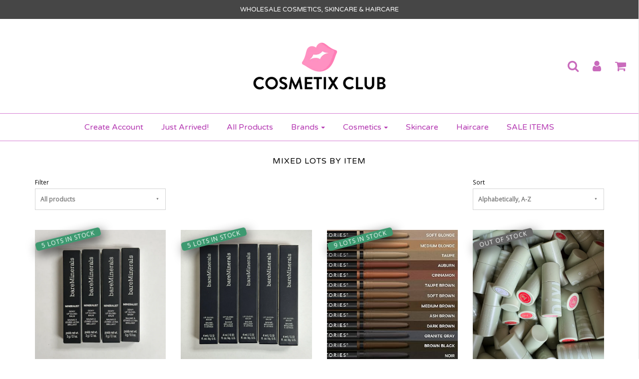

--- FILE ---
content_type: text/html; charset=utf-8
request_url: https://cosmetixclub.com/collections/mixed-lots-by-item
body_size: 17710
content:
<!DOCTYPE html>
<!--[if lt IE 7 ]><html class="no-js ie ie6" lang="en"> <![endif]-->
<!--[if IE 7 ]><html class="no-js ie ie7" lang="en"> <![endif]-->
<!--[if IE 8 ]><html class="no-js ie ie8" lang="en"> <![endif]-->
<!--[if (gte IE 9)|!(IE)]><!--><html class="no-js" lang="en"> <!--<![endif]-->
<head>

<meta charset="utf-8">

<!--[if lt IE 9]>
	<script src="//html5shim.googlecode.com/svn/trunk/html5.js"></script>
<![endif]-->

<!-- Title and description ================================================== -->
<title>
MIXED LOTS BY ITEM &ndash; Cosmetix Club
</title>

<script type="text/javascript">
document.documentElement.className = document.documentElement.className.replace('no-js', 'js');
</script>



	<meta name="viewport" content="width=device-width, initial-scale=1, shrink-to-fit=no">



  <meta property="og:type" content="website">
  <meta property="og:title" content="MIXED LOTS BY ITEM">
  


  <meta property="og:url" content="https://cosmetixclub.com/collections/mixed-lots-by-item">
  <meta property="og:site_name" content="Cosmetix Club">



  <meta name="twitter:card" content="summary">




<link rel="canonical" href="https://cosmetixclub.com/collections/mixed-lots-by-item" />

<!-- CSS -->
<link href="//cosmetixclub.com/cdn/shop/t/7/assets/plugins.css?v=139629064654582413881769794702" rel="stylesheet" type="text/css" media="all" />
<link href="//cosmetixclub.com/cdn/shop/t/7/assets/style.scss.css?v=64254133942439843051696952204" rel="stylesheet" type="text/css" media="all" />


		<link href="//fonts.googleapis.com/css?family=Varela+Round" rel="stylesheet" type="text/css" media="all" />			
	
	
	

		<link href="//fonts.googleapis.com/css?family=Open+Sans" rel="stylesheet" type="text/css" media="all" />
	
	



<link rel="sitemap" type="application/xml" title="Sitemap" href="/sitemap.xml" />

<script>window.performance && window.performance.mark && window.performance.mark('shopify.content_for_header.start');</script><meta name="google-site-verification" content="1E5F2BhILh5Lk0eKBDoqCbKSEa2aZMieVuDk62MmxHA">
<meta id="shopify-digital-wallet" name="shopify-digital-wallet" content="/8847866/digital_wallets/dialog">
<meta name="shopify-checkout-api-token" content="87873240e2399cb927bea9783a3b12e0">
<meta id="in-context-paypal-metadata" data-shop-id="8847866" data-venmo-supported="true" data-environment="production" data-locale="en_US" data-paypal-v4="true" data-currency="USD">
<link rel="alternate" type="application/atom+xml" title="Feed" href="/collections/mixed-lots-by-item.atom" />
<link rel="alternate" type="application/json+oembed" href="https://cosmetixclub.com/collections/mixed-lots-by-item.oembed">
<script async="async" src="/checkouts/internal/preloads.js?locale=en-US"></script>
<script id="shopify-features" type="application/json">{"accessToken":"87873240e2399cb927bea9783a3b12e0","betas":["rich-media-storefront-analytics"],"domain":"cosmetixclub.com","predictiveSearch":true,"shopId":8847866,"locale":"en"}</script>
<script>var Shopify = Shopify || {};
Shopify.shop = "cosmetix-club.myshopify.com";
Shopify.locale = "en";
Shopify.currency = {"active":"USD","rate":"1.0"};
Shopify.country = "US";
Shopify.theme = {"name":"Envy","id":168715982,"schema_name":"Envy","schema_version":"12.4.1","theme_store_id":411,"role":"main"};
Shopify.theme.handle = "null";
Shopify.theme.style = {"id":null,"handle":null};
Shopify.cdnHost = "cosmetixclub.com/cdn";
Shopify.routes = Shopify.routes || {};
Shopify.routes.root = "/";</script>
<script type="module">!function(o){(o.Shopify=o.Shopify||{}).modules=!0}(window);</script>
<script>!function(o){function n(){var o=[];function n(){o.push(Array.prototype.slice.apply(arguments))}return n.q=o,n}var t=o.Shopify=o.Shopify||{};t.loadFeatures=n(),t.autoloadFeatures=n()}(window);</script>
<script id="shop-js-analytics" type="application/json">{"pageType":"collection"}</script>
<script defer="defer" async type="module" src="//cosmetixclub.com/cdn/shopifycloud/shop-js/modules/v2/client.init-shop-cart-sync_BN7fPSNr.en.esm.js"></script>
<script defer="defer" async type="module" src="//cosmetixclub.com/cdn/shopifycloud/shop-js/modules/v2/chunk.common_Cbph3Kss.esm.js"></script>
<script defer="defer" async type="module" src="//cosmetixclub.com/cdn/shopifycloud/shop-js/modules/v2/chunk.modal_DKumMAJ1.esm.js"></script>
<script type="module">
  await import("//cosmetixclub.com/cdn/shopifycloud/shop-js/modules/v2/client.init-shop-cart-sync_BN7fPSNr.en.esm.js");
await import("//cosmetixclub.com/cdn/shopifycloud/shop-js/modules/v2/chunk.common_Cbph3Kss.esm.js");
await import("//cosmetixclub.com/cdn/shopifycloud/shop-js/modules/v2/chunk.modal_DKumMAJ1.esm.js");

  window.Shopify.SignInWithShop?.initShopCartSync?.({"fedCMEnabled":true,"windoidEnabled":true});

</script>
<script>(function() {
  var isLoaded = false;
  function asyncLoad() {
    if (isLoaded) return;
    isLoaded = true;
    var urls = ["https:\/\/chimpstatic.com\/mcjs-connected\/js\/users\/e1928ae62ebe5514ef0152f3d\/e8b1fa8a00348e89d7417bf7b.js?shop=cosmetix-club.myshopify.com","https:\/\/sellup.herokuapp.com\/upseller.js?shop=cosmetix-club.myshopify.com","https:\/\/ecommplugins-scripts.trustpilot.com\/v2.1\/js\/header.min.js?settings=eyJrZXkiOiJiUzE2dTF6V1gyQlFGSlZYIiwicyI6Im5vbmUifQ==\u0026shop=cosmetix-club.myshopify.com","https:\/\/ecommplugins-trustboxsettings.trustpilot.com\/cosmetix-club.myshopify.com.js?settings=1697938287750\u0026shop=cosmetix-club.myshopify.com","https:\/\/widget.trustpilot.com\/bootstrap\/v5\/tp.widget.sync.bootstrap.min.js?shop=cosmetix-club.myshopify.com","https:\/\/shopify-widget.route.com\/shopify.widget.js?shop=cosmetix-club.myshopify.com","https:\/\/ideafyi.oss-us-west-1.aliyuncs.com\/js\/blocker.js?v=2\u0026shop=cosmetix-club.myshopify.com"];
    for (var i = 0; i < urls.length; i++) {
      var s = document.createElement('script');
      s.type = 'text/javascript';
      s.async = true;
      s.src = urls[i];
      var x = document.getElementsByTagName('script')[0];
      x.parentNode.insertBefore(s, x);
    }
  };
  if(window.attachEvent) {
    window.attachEvent('onload', asyncLoad);
  } else {
    window.addEventListener('load', asyncLoad, false);
  }
})();</script>
<script id="__st">var __st={"a":8847866,"offset":-18000,"reqid":"93ff20da-9eb0-4b51-aa2f-3bdc5ccbc6f1-1769821888","pageurl":"cosmetixclub.com\/collections\/mixed-lots-by-item","u":"2d850e99b273","p":"collection","rtyp":"collection","rid":60741681207};</script>
<script>window.ShopifyPaypalV4VisibilityTracking = true;</script>
<script id="captcha-bootstrap">!function(){'use strict';const t='contact',e='account',n='new_comment',o=[[t,t],['blogs',n],['comments',n],[t,'customer']],c=[[e,'customer_login'],[e,'guest_login'],[e,'recover_customer_password'],[e,'create_customer']],r=t=>t.map((([t,e])=>`form[action*='/${t}']:not([data-nocaptcha='true']) input[name='form_type'][value='${e}']`)).join(','),a=t=>()=>t?[...document.querySelectorAll(t)].map((t=>t.form)):[];function s(){const t=[...o],e=r(t);return a(e)}const i='password',u='form_key',d=['recaptcha-v3-token','g-recaptcha-response','h-captcha-response',i],f=()=>{try{return window.sessionStorage}catch{return}},m='__shopify_v',_=t=>t.elements[u];function p(t,e,n=!1){try{const o=window.sessionStorage,c=JSON.parse(o.getItem(e)),{data:r}=function(t){const{data:e,action:n}=t;return t[m]||n?{data:e,action:n}:{data:t,action:n}}(c);for(const[e,n]of Object.entries(r))t.elements[e]&&(t.elements[e].value=n);n&&o.removeItem(e)}catch(o){console.error('form repopulation failed',{error:o})}}const l='form_type',E='cptcha';function T(t){t.dataset[E]=!0}const w=window,h=w.document,L='Shopify',v='ce_forms',y='captcha';let A=!1;((t,e)=>{const n=(g='f06e6c50-85a8-45c8-87d0-21a2b65856fe',I='https://cdn.shopify.com/shopifycloud/storefront-forms-hcaptcha/ce_storefront_forms_captcha_hcaptcha.v1.5.2.iife.js',D={infoText:'Protected by hCaptcha',privacyText:'Privacy',termsText:'Terms'},(t,e,n)=>{const o=w[L][v],c=o.bindForm;if(c)return c(t,g,e,D).then(n);var r;o.q.push([[t,g,e,D],n]),r=I,A||(h.body.append(Object.assign(h.createElement('script'),{id:'captcha-provider',async:!0,src:r})),A=!0)});var g,I,D;w[L]=w[L]||{},w[L][v]=w[L][v]||{},w[L][v].q=[],w[L][y]=w[L][y]||{},w[L][y].protect=function(t,e){n(t,void 0,e),T(t)},Object.freeze(w[L][y]),function(t,e,n,w,h,L){const[v,y,A,g]=function(t,e,n){const i=e?o:[],u=t?c:[],d=[...i,...u],f=r(d),m=r(i),_=r(d.filter((([t,e])=>n.includes(e))));return[a(f),a(m),a(_),s()]}(w,h,L),I=t=>{const e=t.target;return e instanceof HTMLFormElement?e:e&&e.form},D=t=>v().includes(t);t.addEventListener('submit',(t=>{const e=I(t);if(!e)return;const n=D(e)&&!e.dataset.hcaptchaBound&&!e.dataset.recaptchaBound,o=_(e),c=g().includes(e)&&(!o||!o.value);(n||c)&&t.preventDefault(),c&&!n&&(function(t){try{if(!f())return;!function(t){const e=f();if(!e)return;const n=_(t);if(!n)return;const o=n.value;o&&e.removeItem(o)}(t);const e=Array.from(Array(32),(()=>Math.random().toString(36)[2])).join('');!function(t,e){_(t)||t.append(Object.assign(document.createElement('input'),{type:'hidden',name:u})),t.elements[u].value=e}(t,e),function(t,e){const n=f();if(!n)return;const o=[...t.querySelectorAll(`input[type='${i}']`)].map((({name:t})=>t)),c=[...d,...o],r={};for(const[a,s]of new FormData(t).entries())c.includes(a)||(r[a]=s);n.setItem(e,JSON.stringify({[m]:1,action:t.action,data:r}))}(t,e)}catch(e){console.error('failed to persist form',e)}}(e),e.submit())}));const S=(t,e)=>{t&&!t.dataset[E]&&(n(t,e.some((e=>e===t))),T(t))};for(const o of['focusin','change'])t.addEventListener(o,(t=>{const e=I(t);D(e)&&S(e,y())}));const B=e.get('form_key'),M=e.get(l),P=B&&M;t.addEventListener('DOMContentLoaded',(()=>{const t=y();if(P)for(const e of t)e.elements[l].value===M&&p(e,B);[...new Set([...A(),...v().filter((t=>'true'===t.dataset.shopifyCaptcha))])].forEach((e=>S(e,t)))}))}(h,new URLSearchParams(w.location.search),n,t,e,['guest_login'])})(!0,!0)}();</script>
<script integrity="sha256-4kQ18oKyAcykRKYeNunJcIwy7WH5gtpwJnB7kiuLZ1E=" data-source-attribution="shopify.loadfeatures" defer="defer" src="//cosmetixclub.com/cdn/shopifycloud/storefront/assets/storefront/load_feature-a0a9edcb.js" crossorigin="anonymous"></script>
<script data-source-attribution="shopify.dynamic_checkout.dynamic.init">var Shopify=Shopify||{};Shopify.PaymentButton=Shopify.PaymentButton||{isStorefrontPortableWallets:!0,init:function(){window.Shopify.PaymentButton.init=function(){};var t=document.createElement("script");t.src="https://cosmetixclub.com/cdn/shopifycloud/portable-wallets/latest/portable-wallets.en.js",t.type="module",document.head.appendChild(t)}};
</script>
<script data-source-attribution="shopify.dynamic_checkout.buyer_consent">
  function portableWalletsHideBuyerConsent(e){var t=document.getElementById("shopify-buyer-consent"),n=document.getElementById("shopify-subscription-policy-button");t&&n&&(t.classList.add("hidden"),t.setAttribute("aria-hidden","true"),n.removeEventListener("click",e))}function portableWalletsShowBuyerConsent(e){var t=document.getElementById("shopify-buyer-consent"),n=document.getElementById("shopify-subscription-policy-button");t&&n&&(t.classList.remove("hidden"),t.removeAttribute("aria-hidden"),n.addEventListener("click",e))}window.Shopify?.PaymentButton&&(window.Shopify.PaymentButton.hideBuyerConsent=portableWalletsHideBuyerConsent,window.Shopify.PaymentButton.showBuyerConsent=portableWalletsShowBuyerConsent);
</script>
<script data-source-attribution="shopify.dynamic_checkout.cart.bootstrap">document.addEventListener("DOMContentLoaded",(function(){function t(){return document.querySelector("shopify-accelerated-checkout-cart, shopify-accelerated-checkout")}if(t())Shopify.PaymentButton.init();else{new MutationObserver((function(e,n){t()&&(Shopify.PaymentButton.init(),n.disconnect())})).observe(document.body,{childList:!0,subtree:!0})}}));
</script>
<link id="shopify-accelerated-checkout-styles" rel="stylesheet" media="screen" href="https://cosmetixclub.com/cdn/shopifycloud/portable-wallets/latest/accelerated-checkout-backwards-compat.css" crossorigin="anonymous">
<style id="shopify-accelerated-checkout-cart">
        #shopify-buyer-consent {
  margin-top: 1em;
  display: inline-block;
  width: 100%;
}

#shopify-buyer-consent.hidden {
  display: none;
}

#shopify-subscription-policy-button {
  background: none;
  border: none;
  padding: 0;
  text-decoration: underline;
  font-size: inherit;
  cursor: pointer;
}

#shopify-subscription-policy-button::before {
  box-shadow: none;
}

      </style>

<script>window.performance && window.performance.mark && window.performance.mark('shopify.content_for_header.end');</script>



<script src="//cosmetixclub.com/cdn/shop/t/7/assets/jquery-1.11.0.min.js?v=74721525869110791951489002237" type="text/javascript"></script>
<script src="//cosmetixclub.com/cdn/shop/t/7/assets/plugins.js?v=158477165761557244861489002238" type="text/javascript"></script>
<script src="//cosmetixclub.com/cdn/shop/t/7/assets/custom.js?v=152585323762119610271489002235" type="text/javascript"></script>
<script src="//cosmetixclub.com/cdn/shop/t/7/assets/sections.js?v=155054854383785628441489413050" type="text/javascript"></script>


<!-- GS-Inventory Start. Do not change -->

<script class="gsinvdata">


  gsCollectionProducts = {};

  		gsCollectionProduct = {}; 
  		gsCollectionProduct['gsInventoryQty'] = 5; 
        gsCollectionProduct['productId'] = '7377856561207';
        gsCollectionProduct['imageCount'] = 2;
        
        
        
        gsCollectionProduct['gsIncoming'] =  false;    
   		gsCollectionProduct['gsInventoryContinue'] = "deny";    
  		gsCollectionProducts['wholesale-bareminerals-dewy-lip-gloss-balm-package-1-assorted-colors-48-piece-lot'] = gsCollectionProduct;

  		gsCollectionProduct = {}; 
  		gsCollectionProduct['gsInventoryQty'] = 5; 
        gsCollectionProduct['productId'] = '7377853022263';
        gsCollectionProduct['imageCount'] = 1;
        
        
        
        gsCollectionProduct['gsIncoming'] =  false;    
   		gsCollectionProduct['gsInventoryContinue'] = "deny";    
  		gsCollectionProducts['wholesale-bareminerals-lip-gloss-balm-package-1-assorted-colors-50-piece-lot'] = gsCollectionProduct;

  		gsCollectionProduct = {}; 
  		gsCollectionProduct['gsInventoryQty'] = 9; 
        gsCollectionProduct['productId'] = '7326654890039';
        gsCollectionProduct['imageCount'] = 2;
        
        
        
        gsCollectionProduct['gsIncoming'] =  false;    
   		gsCollectionProduct['gsInventoryContinue'] = "deny";    
  		gsCollectionProducts['wholesale-haus-labs-the-edge-precision-brow-pencil-0-002-oz-assorted-shades-50-piece-lot'] = gsCollectionProduct;

  		gsCollectionProduct = {}; 
  		gsCollectionProduct['gsInventoryQty'] = 0; 
        gsCollectionProduct['productId'] = '7276976341047';
        gsCollectionProduct['imageCount'] = 2;
        
        
        
        gsCollectionProduct['gsIncoming'] =  false;    
   		gsCollectionProduct['gsInventoryContinue'] = "deny";    
  		gsCollectionProducts['wholesale-pixi-hydra-liptreat-tinted-lip-balm-0-16-oz-unboxed-assorted-colors-100-piece-lot'] = gsCollectionProduct;

  		gsCollectionProduct = {}; 
  		gsCollectionProduct['gsInventoryQty'] = 2; 
        gsCollectionProduct['productId'] = '7408921313335';
        gsCollectionProduct['imageCount'] = 1;
        
        
        
        gsCollectionProduct['gsIncoming'] =  false;    
   		gsCollectionProduct['gsInventoryContinue'] = "deny";    
  		gsCollectionProducts['wholesale-r-e-m-beauty-essential-drip-glossy-balm-package-1-assorted-colors-48-piece-lot'] = gsCollectionProduct;

  		gsCollectionProduct = {}; 
  		gsCollectionProduct['gsInventoryQty'] = 4; 
        gsCollectionProduct['productId'] = '7358592778295';
        gsCollectionProduct['imageCount'] = 1;
        
        
        
        gsCollectionProduct['gsIncoming'] =  false;    
   		gsCollectionProduct['gsInventoryContinue'] = "deny";    
  		gsCollectionProducts['wholesale-r-e-m-beauty-interstellar-highlighter-topper-package-1-assorted-colors-50-piece-lot'] = gsCollectionProduct;

  		gsCollectionProduct = {}; 
  		gsCollectionProduct['gsInventoryQty'] = 5; 
        gsCollectionProduct['productId'] = '7358975017015';
        gsCollectionProduct['imageCount'] = 1;
        
        
        
        gsCollectionProduct['gsIncoming'] =  false;    
   		gsCollectionProduct['gsInventoryContinue'] = "deny";    
  		gsCollectionProducts['wholesale-r-e-m-beauty-midnight-shadows-liquid-eyeshadow-package-1-assorted-colors-48-piece-lot'] = gsCollectionProduct;

  		gsCollectionProduct = {}; 
  		gsCollectionProduct['gsInventoryQty'] = 5; 
        gsCollectionProduct['productId'] = '7358956961847';
        gsCollectionProduct['imageCount'] = 2;
        
        
        
        gsCollectionProduct['gsIncoming'] =  false;    
   		gsCollectionProduct['gsInventoryContinue'] = "deny";    
  		gsCollectionProducts['wholesale-r-e-m-beauty-on-your-collar-liquid-lipstick-package-1-assorted-colors-48-piece-lot'] = gsCollectionProduct;

  		gsCollectionProduct = {}; 
  		gsCollectionProduct['gsInventoryQty'] = 4; 
        gsCollectionProduct['productId'] = '7358630264887';
        gsCollectionProduct['imageCount'] = 2;
        
        
        
        gsCollectionProduct['gsIncoming'] =  false;    
   		gsCollectionProduct['gsInventoryContinue'] = "deny";    
  		gsCollectionProducts['wholesale-r-e-m-beauty-on-your-collar-plumping-lipgloss-package-1-assorted-colors-48-piece-lot'] = gsCollectionProduct;

  		gsCollectionProduct = {}; 
  		gsCollectionProduct['gsInventoryQty'] = 6; 
        gsCollectionProduct['productId'] = '7333894357047';
        gsCollectionProduct['imageCount'] = 2;
        
        
        
        gsCollectionProduct['gsIncoming'] =  false;    
   		gsCollectionProduct['gsInventoryContinue'] = "deny";    
  		gsCollectionProducts['wholesale-r-e-m-beauty-sweetener-foundation-1-oz-assorted-colors-50-piece-lot'] = gsCollectionProduct;

  		gsCollectionProduct = {}; 
  		gsCollectionProduct['gsInventoryQty'] = 2; 
        gsCollectionProduct['productId'] = '7359593644087';
        gsCollectionProduct['imageCount'] = 1;
        
        
        
        gsCollectionProduct['gsIncoming'] =  false;    
   		gsCollectionProduct['gsInventoryContinue'] = "deny";    
  		gsCollectionProducts['wholesale-revlon-super-lustrous-the-gloss-lipgloss-package-1-assorted-colors-100-piece-lot'] = gsCollectionProduct;
                              
  </script>

<script async type="text/javascript" src="https://gravity-apps.com/showinventory/js/shopify/gsinventory9356.js?v=gsd9a6a28fd93257cea64830c4ebb43fe5"></script>
<!-- GS-Inventory End. Do not change  --><meta property="og:image" content="https://cdn.shopify.com/s/files/1/0884/7866/files/logo_transparent_background.png?height=628&pad_color=ffffff&v=1630009393&width=1200" />
<meta property="og:image:secure_url" content="https://cdn.shopify.com/s/files/1/0884/7866/files/logo_transparent_background.png?height=628&pad_color=ffffff&v=1630009393&width=1200" />
<meta property="og:image:width" content="1200" />
<meta property="og:image:height" content="628" />
<link href="https://monorail-edge.shopifysvc.com" rel="dns-prefetch">
<script>(function(){if ("sendBeacon" in navigator && "performance" in window) {try {var session_token_from_headers = performance.getEntriesByType('navigation')[0].serverTiming.find(x => x.name == '_s').description;} catch {var session_token_from_headers = undefined;}var session_cookie_matches = document.cookie.match(/_shopify_s=([^;]*)/);var session_token_from_cookie = session_cookie_matches && session_cookie_matches.length === 2 ? session_cookie_matches[1] : "";var session_token = session_token_from_headers || session_token_from_cookie || "";function handle_abandonment_event(e) {var entries = performance.getEntries().filter(function(entry) {return /monorail-edge.shopifysvc.com/.test(entry.name);});if (!window.abandonment_tracked && entries.length === 0) {window.abandonment_tracked = true;var currentMs = Date.now();var navigation_start = performance.timing.navigationStart;var payload = {shop_id: 8847866,url: window.location.href,navigation_start,duration: currentMs - navigation_start,session_token,page_type: "collection"};window.navigator.sendBeacon("https://monorail-edge.shopifysvc.com/v1/produce", JSON.stringify({schema_id: "online_store_buyer_site_abandonment/1.1",payload: payload,metadata: {event_created_at_ms: currentMs,event_sent_at_ms: currentMs}}));}}window.addEventListener('pagehide', handle_abandonment_event);}}());</script>
<script id="web-pixels-manager-setup">(function e(e,d,r,n,o){if(void 0===o&&(o={}),!Boolean(null===(a=null===(i=window.Shopify)||void 0===i?void 0:i.analytics)||void 0===a?void 0:a.replayQueue)){var i,a;window.Shopify=window.Shopify||{};var t=window.Shopify;t.analytics=t.analytics||{};var s=t.analytics;s.replayQueue=[],s.publish=function(e,d,r){return s.replayQueue.push([e,d,r]),!0};try{self.performance.mark("wpm:start")}catch(e){}var l=function(){var e={modern:/Edge?\/(1{2}[4-9]|1[2-9]\d|[2-9]\d{2}|\d{4,})\.\d+(\.\d+|)|Firefox\/(1{2}[4-9]|1[2-9]\d|[2-9]\d{2}|\d{4,})\.\d+(\.\d+|)|Chrom(ium|e)\/(9{2}|\d{3,})\.\d+(\.\d+|)|(Maci|X1{2}).+ Version\/(15\.\d+|(1[6-9]|[2-9]\d|\d{3,})\.\d+)([,.]\d+|)( \(\w+\)|)( Mobile\/\w+|) Safari\/|Chrome.+OPR\/(9{2}|\d{3,})\.\d+\.\d+|(CPU[ +]OS|iPhone[ +]OS|CPU[ +]iPhone|CPU IPhone OS|CPU iPad OS)[ +]+(15[._]\d+|(1[6-9]|[2-9]\d|\d{3,})[._]\d+)([._]\d+|)|Android:?[ /-](13[3-9]|1[4-9]\d|[2-9]\d{2}|\d{4,})(\.\d+|)(\.\d+|)|Android.+Firefox\/(13[5-9]|1[4-9]\d|[2-9]\d{2}|\d{4,})\.\d+(\.\d+|)|Android.+Chrom(ium|e)\/(13[3-9]|1[4-9]\d|[2-9]\d{2}|\d{4,})\.\d+(\.\d+|)|SamsungBrowser\/([2-9]\d|\d{3,})\.\d+/,legacy:/Edge?\/(1[6-9]|[2-9]\d|\d{3,})\.\d+(\.\d+|)|Firefox\/(5[4-9]|[6-9]\d|\d{3,})\.\d+(\.\d+|)|Chrom(ium|e)\/(5[1-9]|[6-9]\d|\d{3,})\.\d+(\.\d+|)([\d.]+$|.*Safari\/(?![\d.]+ Edge\/[\d.]+$))|(Maci|X1{2}).+ Version\/(10\.\d+|(1[1-9]|[2-9]\d|\d{3,})\.\d+)([,.]\d+|)( \(\w+\)|)( Mobile\/\w+|) Safari\/|Chrome.+OPR\/(3[89]|[4-9]\d|\d{3,})\.\d+\.\d+|(CPU[ +]OS|iPhone[ +]OS|CPU[ +]iPhone|CPU IPhone OS|CPU iPad OS)[ +]+(10[._]\d+|(1[1-9]|[2-9]\d|\d{3,})[._]\d+)([._]\d+|)|Android:?[ /-](13[3-9]|1[4-9]\d|[2-9]\d{2}|\d{4,})(\.\d+|)(\.\d+|)|Mobile Safari.+OPR\/([89]\d|\d{3,})\.\d+\.\d+|Android.+Firefox\/(13[5-9]|1[4-9]\d|[2-9]\d{2}|\d{4,})\.\d+(\.\d+|)|Android.+Chrom(ium|e)\/(13[3-9]|1[4-9]\d|[2-9]\d{2}|\d{4,})\.\d+(\.\d+|)|Android.+(UC? ?Browser|UCWEB|U3)[ /]?(15\.([5-9]|\d{2,})|(1[6-9]|[2-9]\d|\d{3,})\.\d+)\.\d+|SamsungBrowser\/(5\.\d+|([6-9]|\d{2,})\.\d+)|Android.+MQ{2}Browser\/(14(\.(9|\d{2,})|)|(1[5-9]|[2-9]\d|\d{3,})(\.\d+|))(\.\d+|)|K[Aa][Ii]OS\/(3\.\d+|([4-9]|\d{2,})\.\d+)(\.\d+|)/},d=e.modern,r=e.legacy,n=navigator.userAgent;return n.match(d)?"modern":n.match(r)?"legacy":"unknown"}(),u="modern"===l?"modern":"legacy",c=(null!=n?n:{modern:"",legacy:""})[u],f=function(e){return[e.baseUrl,"/wpm","/b",e.hashVersion,"modern"===e.buildTarget?"m":"l",".js"].join("")}({baseUrl:d,hashVersion:r,buildTarget:u}),m=function(e){var d=e.version,r=e.bundleTarget,n=e.surface,o=e.pageUrl,i=e.monorailEndpoint;return{emit:function(e){var a=e.status,t=e.errorMsg,s=(new Date).getTime(),l=JSON.stringify({metadata:{event_sent_at_ms:s},events:[{schema_id:"web_pixels_manager_load/3.1",payload:{version:d,bundle_target:r,page_url:o,status:a,surface:n,error_msg:t},metadata:{event_created_at_ms:s}}]});if(!i)return console&&console.warn&&console.warn("[Web Pixels Manager] No Monorail endpoint provided, skipping logging."),!1;try{return self.navigator.sendBeacon.bind(self.navigator)(i,l)}catch(e){}var u=new XMLHttpRequest;try{return u.open("POST",i,!0),u.setRequestHeader("Content-Type","text/plain"),u.send(l),!0}catch(e){return console&&console.warn&&console.warn("[Web Pixels Manager] Got an unhandled error while logging to Monorail."),!1}}}}({version:r,bundleTarget:l,surface:e.surface,pageUrl:self.location.href,monorailEndpoint:e.monorailEndpoint});try{o.browserTarget=l,function(e){var d=e.src,r=e.async,n=void 0===r||r,o=e.onload,i=e.onerror,a=e.sri,t=e.scriptDataAttributes,s=void 0===t?{}:t,l=document.createElement("script"),u=document.querySelector("head"),c=document.querySelector("body");if(l.async=n,l.src=d,a&&(l.integrity=a,l.crossOrigin="anonymous"),s)for(var f in s)if(Object.prototype.hasOwnProperty.call(s,f))try{l.dataset[f]=s[f]}catch(e){}if(o&&l.addEventListener("load",o),i&&l.addEventListener("error",i),u)u.appendChild(l);else{if(!c)throw new Error("Did not find a head or body element to append the script");c.appendChild(l)}}({src:f,async:!0,onload:function(){if(!function(){var e,d;return Boolean(null===(d=null===(e=window.Shopify)||void 0===e?void 0:e.analytics)||void 0===d?void 0:d.initialized)}()){var d=window.webPixelsManager.init(e)||void 0;if(d){var r=window.Shopify.analytics;r.replayQueue.forEach((function(e){var r=e[0],n=e[1],o=e[2];d.publishCustomEvent(r,n,o)})),r.replayQueue=[],r.publish=d.publishCustomEvent,r.visitor=d.visitor,r.initialized=!0}}},onerror:function(){return m.emit({status:"failed",errorMsg:"".concat(f," has failed to load")})},sri:function(e){var d=/^sha384-[A-Za-z0-9+/=]+$/;return"string"==typeof e&&d.test(e)}(c)?c:"",scriptDataAttributes:o}),m.emit({status:"loading"})}catch(e){m.emit({status:"failed",errorMsg:(null==e?void 0:e.message)||"Unknown error"})}}})({shopId: 8847866,storefrontBaseUrl: "https://cosmetixclub.com",extensionsBaseUrl: "https://extensions.shopifycdn.com/cdn/shopifycloud/web-pixels-manager",monorailEndpoint: "https://monorail-edge.shopifysvc.com/unstable/produce_batch",surface: "storefront-renderer",enabledBetaFlags: ["2dca8a86"],webPixelsConfigList: [{"id":"391675959","configuration":"{\"config\":\"{\\\"pixel_id\\\":\\\"GT-NNZXHCW\\\",\\\"target_country\\\":\\\"US\\\",\\\"gtag_events\\\":[{\\\"type\\\":\\\"purchase\\\",\\\"action_label\\\":\\\"MC-Y1K0Q7C1GF\\\"},{\\\"type\\\":\\\"page_view\\\",\\\"action_label\\\":\\\"MC-Y1K0Q7C1GF\\\"},{\\\"type\\\":\\\"view_item\\\",\\\"action_label\\\":\\\"MC-Y1K0Q7C1GF\\\"}],\\\"enable_monitoring_mode\\\":false}\"}","eventPayloadVersion":"v1","runtimeContext":"OPEN","scriptVersion":"b2a88bafab3e21179ed38636efcd8a93","type":"APP","apiClientId":1780363,"privacyPurposes":[],"dataSharingAdjustments":{"protectedCustomerApprovalScopes":["read_customer_address","read_customer_email","read_customer_name","read_customer_personal_data","read_customer_phone"]}},{"id":"shopify-app-pixel","configuration":"{}","eventPayloadVersion":"v1","runtimeContext":"STRICT","scriptVersion":"0450","apiClientId":"shopify-pixel","type":"APP","privacyPurposes":["ANALYTICS","MARKETING"]},{"id":"shopify-custom-pixel","eventPayloadVersion":"v1","runtimeContext":"LAX","scriptVersion":"0450","apiClientId":"shopify-pixel","type":"CUSTOM","privacyPurposes":["ANALYTICS","MARKETING"]}],isMerchantRequest: false,initData: {"shop":{"name":"Cosmetix Club","paymentSettings":{"currencyCode":"USD"},"myshopifyDomain":"cosmetix-club.myshopify.com","countryCode":"US","storefrontUrl":"https:\/\/cosmetixclub.com"},"customer":null,"cart":null,"checkout":null,"productVariants":[],"purchasingCompany":null},},"https://cosmetixclub.com/cdn","1d2a099fw23dfb22ep557258f5m7a2edbae",{"modern":"","legacy":""},{"shopId":"8847866","storefrontBaseUrl":"https:\/\/cosmetixclub.com","extensionBaseUrl":"https:\/\/extensions.shopifycdn.com\/cdn\/shopifycloud\/web-pixels-manager","surface":"storefront-renderer","enabledBetaFlags":"[\"2dca8a86\"]","isMerchantRequest":"false","hashVersion":"1d2a099fw23dfb22ep557258f5m7a2edbae","publish":"custom","events":"[[\"page_viewed\",{}],[\"collection_viewed\",{\"collection\":{\"id\":\"60741681207\",\"title\":\"MIXED LOTS BY ITEM\",\"productVariants\":[{\"price\":{\"amount\":384.0,\"currencyCode\":\"USD\"},\"product\":{\"title\":\"WHOLESALE BAREMINERALS DEWY LIP GLOSS BALM PACKAGE #1 - ASSORTED COLORS - 50 PIECE LOT\",\"vendor\":\"BARE ESCENTUALS\",\"id\":\"7377856561207\",\"untranslatedTitle\":\"WHOLESALE BAREMINERALS DEWY LIP GLOSS BALM PACKAGE #1 - ASSORTED COLORS - 50 PIECE LOT\",\"url\":\"\/products\/wholesale-bareminerals-dewy-lip-gloss-balm-package-1-assorted-colors-48-piece-lot\",\"type\":\"LIPSTICK\"},\"id\":\"42002908414007\",\"image\":{\"src\":\"\/\/cosmetixclub.com\/cdn\/shop\/files\/IMG_0628.jpg?v=1764343568\"},\"sku\":null,\"title\":\"Default Title\",\"untranslatedTitle\":\"Default Title\"},{\"price\":{\"amount\":384.0,\"currencyCode\":\"USD\"},\"product\":{\"title\":\"WHOLESALE BAREMINERALS LIP GLOSS-BALM PACKAGE #1 - ASSORTED COLORS - 48 PIECE LOT\",\"vendor\":\"BARE ESCENTUALS\",\"id\":\"7377853022263\",\"untranslatedTitle\":\"WHOLESALE BAREMINERALS LIP GLOSS-BALM PACKAGE #1 - ASSORTED COLORS - 48 PIECE LOT\",\"url\":\"\/products\/wholesale-bareminerals-lip-gloss-balm-package-1-assorted-colors-50-piece-lot\",\"type\":\"LIPSTICK\"},\"id\":\"42002865946679\",\"image\":{\"src\":\"\/\/cosmetixclub.com\/cdn\/shop\/files\/IMG_0616.jpg?v=1764340643\"},\"sku\":null,\"title\":\"Default Title\",\"untranslatedTitle\":\"Default Title\"},{\"price\":{\"amount\":450.0,\"currencyCode\":\"USD\"},\"product\":{\"title\":\"WHOLESALE HAUS LABS THE EDGE PRECISION BROW PENCIL 0.002 OZ - ASSORTED SHADES - 50 PIECE LOT\",\"vendor\":\"BARE ESCENTUALS\",\"id\":\"7326654890039\",\"untranslatedTitle\":\"WHOLESALE HAUS LABS THE EDGE PRECISION BROW PENCIL 0.002 OZ - ASSORTED SHADES - 50 PIECE LOT\",\"url\":\"\/products\/wholesale-haus-labs-the-edge-precision-brow-pencil-0-002-oz-assorted-shades-50-piece-lot\",\"type\":\"EYE SHADOW PALETTE\"},\"id\":\"41827544825911\",\"image\":{\"src\":\"\/\/cosmetixclub.com\/cdn\/shop\/files\/71jkSI8T_JL._UF350_350_QL80.jpg?v=1755098848\"},\"sku\":null,\"title\":\"Default Title\",\"untranslatedTitle\":\"Default Title\"},{\"price\":{\"amount\":150.0,\"currencyCode\":\"USD\"},\"product\":{\"title\":\"WHOLESALE PIXI +HYDRA LIPTREAT TINTED LIP BALM 0.16 OZ UNBOXED - ASSORTED COLORS - 100 PIECE LOT\",\"vendor\":\"Cosmetix Club\",\"id\":\"7276976341047\",\"untranslatedTitle\":\"WHOLESALE PIXI +HYDRA LIPTREAT TINTED LIP BALM 0.16 OZ UNBOXED - ASSORTED COLORS - 100 PIECE LOT\",\"url\":\"\/products\/wholesale-pixi-hydra-liptreat-tinted-lip-balm-0-16-oz-unboxed-assorted-colors-100-piece-lot\",\"type\":\"SKINCARE\"},\"id\":\"41641716580407\",\"image\":{\"src\":\"\/\/cosmetixclub.com\/cdn\/shop\/files\/IMG_0871.jpg?v=1746046551\"},\"sku\":\"41641716580407_XWhTkY3k\",\"title\":\"Default Title\",\"untranslatedTitle\":\"Default Title\"},{\"price\":{\"amount\":240.0,\"currencyCode\":\"USD\"},\"product\":{\"title\":\"WHOLESALE R.E.M. BEAUTY ESSENTIAL DRIP GLOSSY BALM PACKAGE #2 - ASSORTED COLORS - 48 PIECE LOT\",\"vendor\":\"Cosmetix Club\",\"id\":\"7408921313335\",\"untranslatedTitle\":\"WHOLESALE R.E.M. BEAUTY ESSENTIAL DRIP GLOSSY BALM PACKAGE #2 - ASSORTED COLORS - 48 PIECE LOT\",\"url\":\"\/products\/wholesale-r-e-m-beauty-essential-drip-glossy-balm-package-1-assorted-colors-48-piece-lot\",\"type\":\"HIGHLIGHTER\"},\"id\":\"42085134893111\",\"image\":{\"src\":\"\/\/cosmetixclub.com\/cdn\/shop\/files\/IMG_1072.jpg?v=1767043821\"},\"sku\":null,\"title\":\"Default Title\",\"untranslatedTitle\":\"Default Title\"},{\"price\":{\"amount\":250.0,\"currencyCode\":\"USD\"},\"product\":{\"title\":\"WHOLESALE R.E.M. BEAUTY INTERSTELLAR HIGHLIGHTER TOPPER PACKAGE #1 - ASSORTED COLORS - 50 PIECE LOT\",\"vendor\":\"Cosmetix Club\",\"id\":\"7358592778295\",\"untranslatedTitle\":\"WHOLESALE R.E.M. BEAUTY INTERSTELLAR HIGHLIGHTER TOPPER PACKAGE #1 - ASSORTED COLORS - 50 PIECE LOT\",\"url\":\"\/products\/wholesale-r-e-m-beauty-interstellar-highlighter-topper-package-1-assorted-colors-50-piece-lot\",\"type\":\"HIGHLIGHTER\"},\"id\":\"41949359308855\",\"image\":{\"src\":\"\/\/cosmetixclub.com\/cdn\/shop\/files\/0_03e90688-9ddb-47c3-9c4a-8eecb9667c8c.jpg?v=1760985208\"},\"sku\":null,\"title\":\"Default Title\",\"untranslatedTitle\":\"Default Title\"},{\"price\":{\"amount\":240.0,\"currencyCode\":\"USD\"},\"product\":{\"title\":\"WHOLESALE R.E.M. BEAUTY MIDNIGHT SHADOWS LIQUID EYESHADOW PACKAGE #1 - ASSORTED COLORS - 48 PIECE LOT\",\"vendor\":\"Cosmetix Club\",\"id\":\"7358975017015\",\"untranslatedTitle\":\"WHOLESALE R.E.M. BEAUTY MIDNIGHT SHADOWS LIQUID EYESHADOW PACKAGE #1 - ASSORTED COLORS - 48 PIECE LOT\",\"url\":\"\/products\/wholesale-r-e-m-beauty-midnight-shadows-liquid-eyeshadow-package-1-assorted-colors-48-piece-lot\",\"type\":\"HIGHLIGHTER\"},\"id\":\"41950510809143\",\"image\":{\"src\":\"\/\/cosmetixclub.com\/cdn\/shop\/files\/IMG_0232.jpg?v=1761078895\"},\"sku\":null,\"title\":\"Default Title\",\"untranslatedTitle\":\"Default Title\"},{\"price\":{\"amount\":240.0,\"currencyCode\":\"USD\"},\"product\":{\"title\":\"WHOLESALE R.E.M. BEAUTY ON YOUR COLLAR LIQUID LIPSTICK PACKAGE #1 - ASSORTED COLORS - 48 PIECE LOT\",\"vendor\":\"Cosmetix Club\",\"id\":\"7358956961847\",\"untranslatedTitle\":\"WHOLESALE R.E.M. BEAUTY ON YOUR COLLAR LIQUID LIPSTICK PACKAGE #1 - ASSORTED COLORS - 48 PIECE LOT\",\"url\":\"\/products\/wholesale-r-e-m-beauty-on-your-collar-liquid-lipstick-package-1-assorted-colors-48-piece-lot\",\"type\":\"HIGHLIGHTER\"},\"id\":\"41950484725815\",\"image\":{\"src\":\"\/\/cosmetixclub.com\/cdn\/shop\/files\/IMG_0231.jpg?v=1761077469\"},\"sku\":null,\"title\":\"Default Title\",\"untranslatedTitle\":\"Default Title\"},{\"price\":{\"amount\":240.0,\"currencyCode\":\"USD\"},\"product\":{\"title\":\"WHOLESALE R.E.M. BEAUTY ON YOUR COLLAR PLUMPING LIPGLOSS PACKAGE #1 - ASSORTED COLORS - 48 PIECE LOT\",\"vendor\":\"Cosmetix Club\",\"id\":\"7358630264887\",\"untranslatedTitle\":\"WHOLESALE R.E.M. BEAUTY ON YOUR COLLAR PLUMPING LIPGLOSS PACKAGE #1 - ASSORTED COLORS - 48 PIECE LOT\",\"url\":\"\/products\/wholesale-r-e-m-beauty-on-your-collar-plumping-lipgloss-package-1-assorted-colors-48-piece-lot\",\"type\":\"HIGHLIGHTER\"},\"id\":\"41949452959799\",\"image\":{\"src\":\"\/\/cosmetixclub.com\/cdn\/shop\/files\/IMG_0215.jpg?v=1760995539\"},\"sku\":null,\"title\":\"Default Title\",\"untranslatedTitle\":\"Default Title\"},{\"price\":{\"amount\":300.0,\"currencyCode\":\"USD\"},\"product\":{\"title\":\"WHOLESALE R.E.M. BEAUTY SWEETENER FOUNDATION 1 OZ - ASSORTED COLORS - 50 PIECE LOT\",\"vendor\":\"Cosmetix Club\",\"id\":\"7333894357047\",\"untranslatedTitle\":\"WHOLESALE R.E.M. BEAUTY SWEETENER FOUNDATION 1 OZ - ASSORTED COLORS - 50 PIECE LOT\",\"url\":\"\/products\/wholesale-r-e-m-beauty-sweetener-foundation-1-oz-assorted-colors-50-piece-lot\",\"type\":\"HIGHLIGHTER\"},\"id\":\"41858677047351\",\"image\":{\"src\":\"\/\/cosmetixclub.com\/cdn\/shop\/files\/IMG_3362.jpg?v=1756844119\"},\"sku\":null,\"title\":\"Default Title\",\"untranslatedTitle\":\"Default Title\"},{\"price\":{\"amount\":100.0,\"currencyCode\":\"USD\"},\"product\":{\"title\":\"WHOLESALE REVLON SUPER LUSTROUS THE GLOSS LIPGLOSS PACKAGE #1 - ASSORTED COLORS - 100 PIECE LOT\",\"vendor\":\"Cosmetix Club\",\"id\":\"7359593644087\",\"untranslatedTitle\":\"WHOLESALE REVLON SUPER LUSTROUS THE GLOSS LIPGLOSS PACKAGE #1 - ASSORTED COLORS - 100 PIECE LOT\",\"url\":\"\/products\/wholesale-revlon-super-lustrous-the-gloss-lipgloss-package-1-assorted-colors-100-piece-lot\",\"type\":\"FACE POWDER\"},\"id\":\"41952520601655\",\"image\":{\"src\":\"\/\/cosmetixclub.com\/cdn\/shop\/files\/IMG_0286.jpg?v=1761238070\"},\"sku\":null,\"title\":\"Default Title\",\"untranslatedTitle\":\"Default Title\"}]}}]]"});</script><script>
  window.ShopifyAnalytics = window.ShopifyAnalytics || {};
  window.ShopifyAnalytics.meta = window.ShopifyAnalytics.meta || {};
  window.ShopifyAnalytics.meta.currency = 'USD';
  var meta = {"products":[{"id":7377856561207,"gid":"gid:\/\/shopify\/Product\/7377856561207","vendor":"BARE ESCENTUALS","type":"LIPSTICK","handle":"wholesale-bareminerals-dewy-lip-gloss-balm-package-1-assorted-colors-48-piece-lot","variants":[{"id":42002908414007,"price":38400,"name":"WHOLESALE BAREMINERALS DEWY LIP GLOSS BALM PACKAGE #1 - ASSORTED COLORS - 50 PIECE LOT","public_title":null,"sku":null}],"remote":false},{"id":7377853022263,"gid":"gid:\/\/shopify\/Product\/7377853022263","vendor":"BARE ESCENTUALS","type":"LIPSTICK","handle":"wholesale-bareminerals-lip-gloss-balm-package-1-assorted-colors-50-piece-lot","variants":[{"id":42002865946679,"price":38400,"name":"WHOLESALE BAREMINERALS LIP GLOSS-BALM PACKAGE #1 - ASSORTED COLORS - 48 PIECE LOT","public_title":null,"sku":null}],"remote":false},{"id":7326654890039,"gid":"gid:\/\/shopify\/Product\/7326654890039","vendor":"BARE ESCENTUALS","type":"EYE SHADOW PALETTE","handle":"wholesale-haus-labs-the-edge-precision-brow-pencil-0-002-oz-assorted-shades-50-piece-lot","variants":[{"id":41827544825911,"price":45000,"name":"WHOLESALE HAUS LABS THE EDGE PRECISION BROW PENCIL 0.002 OZ - ASSORTED SHADES - 50 PIECE LOT","public_title":null,"sku":null}],"remote":false},{"id":7276976341047,"gid":"gid:\/\/shopify\/Product\/7276976341047","vendor":"Cosmetix Club","type":"SKINCARE","handle":"wholesale-pixi-hydra-liptreat-tinted-lip-balm-0-16-oz-unboxed-assorted-colors-100-piece-lot","variants":[{"id":41641716580407,"price":15000,"name":"WHOLESALE PIXI +HYDRA LIPTREAT TINTED LIP BALM 0.16 OZ UNBOXED - ASSORTED COLORS - 100 PIECE LOT","public_title":null,"sku":"41641716580407_XWhTkY3k"}],"remote":false},{"id":7408921313335,"gid":"gid:\/\/shopify\/Product\/7408921313335","vendor":"Cosmetix Club","type":"HIGHLIGHTER","handle":"wholesale-r-e-m-beauty-essential-drip-glossy-balm-package-1-assorted-colors-48-piece-lot","variants":[{"id":42085134893111,"price":24000,"name":"WHOLESALE R.E.M. BEAUTY ESSENTIAL DRIP GLOSSY BALM PACKAGE #2 - ASSORTED COLORS - 48 PIECE LOT","public_title":null,"sku":null}],"remote":false},{"id":7358592778295,"gid":"gid:\/\/shopify\/Product\/7358592778295","vendor":"Cosmetix Club","type":"HIGHLIGHTER","handle":"wholesale-r-e-m-beauty-interstellar-highlighter-topper-package-1-assorted-colors-50-piece-lot","variants":[{"id":41949359308855,"price":25000,"name":"WHOLESALE R.E.M. BEAUTY INTERSTELLAR HIGHLIGHTER TOPPER PACKAGE #1 - ASSORTED COLORS - 50 PIECE LOT","public_title":null,"sku":null}],"remote":false},{"id":7358975017015,"gid":"gid:\/\/shopify\/Product\/7358975017015","vendor":"Cosmetix Club","type":"HIGHLIGHTER","handle":"wholesale-r-e-m-beauty-midnight-shadows-liquid-eyeshadow-package-1-assorted-colors-48-piece-lot","variants":[{"id":41950510809143,"price":24000,"name":"WHOLESALE R.E.M. BEAUTY MIDNIGHT SHADOWS LIQUID EYESHADOW PACKAGE #1 - ASSORTED COLORS - 48 PIECE LOT","public_title":null,"sku":null}],"remote":false},{"id":7358956961847,"gid":"gid:\/\/shopify\/Product\/7358956961847","vendor":"Cosmetix Club","type":"HIGHLIGHTER","handle":"wholesale-r-e-m-beauty-on-your-collar-liquid-lipstick-package-1-assorted-colors-48-piece-lot","variants":[{"id":41950484725815,"price":24000,"name":"WHOLESALE R.E.M. BEAUTY ON YOUR COLLAR LIQUID LIPSTICK PACKAGE #1 - ASSORTED COLORS - 48 PIECE LOT","public_title":null,"sku":null}],"remote":false},{"id":7358630264887,"gid":"gid:\/\/shopify\/Product\/7358630264887","vendor":"Cosmetix Club","type":"HIGHLIGHTER","handle":"wholesale-r-e-m-beauty-on-your-collar-plumping-lipgloss-package-1-assorted-colors-48-piece-lot","variants":[{"id":41949452959799,"price":24000,"name":"WHOLESALE R.E.M. BEAUTY ON YOUR COLLAR PLUMPING LIPGLOSS PACKAGE #1 - ASSORTED COLORS - 48 PIECE LOT","public_title":null,"sku":null}],"remote":false},{"id":7333894357047,"gid":"gid:\/\/shopify\/Product\/7333894357047","vendor":"Cosmetix Club","type":"HIGHLIGHTER","handle":"wholesale-r-e-m-beauty-sweetener-foundation-1-oz-assorted-colors-50-piece-lot","variants":[{"id":41858677047351,"price":30000,"name":"WHOLESALE R.E.M. BEAUTY SWEETENER FOUNDATION 1 OZ - ASSORTED COLORS - 50 PIECE LOT","public_title":null,"sku":null}],"remote":false},{"id":7359593644087,"gid":"gid:\/\/shopify\/Product\/7359593644087","vendor":"Cosmetix Club","type":"FACE POWDER","handle":"wholesale-revlon-super-lustrous-the-gloss-lipgloss-package-1-assorted-colors-100-piece-lot","variants":[{"id":41952520601655,"price":10000,"name":"WHOLESALE REVLON SUPER LUSTROUS THE GLOSS LIPGLOSS PACKAGE #1 - ASSORTED COLORS - 100 PIECE LOT","public_title":null,"sku":null}],"remote":false}],"page":{"pageType":"collection","resourceType":"collection","resourceId":60741681207,"requestId":"93ff20da-9eb0-4b51-aa2f-3bdc5ccbc6f1-1769821888"}};
  for (var attr in meta) {
    window.ShopifyAnalytics.meta[attr] = meta[attr];
  }
</script>
<script class="analytics">
  (function () {
    var customDocumentWrite = function(content) {
      var jquery = null;

      if (window.jQuery) {
        jquery = window.jQuery;
      } else if (window.Checkout && window.Checkout.$) {
        jquery = window.Checkout.$;
      }

      if (jquery) {
        jquery('body').append(content);
      }
    };

    var hasLoggedConversion = function(token) {
      if (token) {
        return document.cookie.indexOf('loggedConversion=' + token) !== -1;
      }
      return false;
    }

    var setCookieIfConversion = function(token) {
      if (token) {
        var twoMonthsFromNow = new Date(Date.now());
        twoMonthsFromNow.setMonth(twoMonthsFromNow.getMonth() + 2);

        document.cookie = 'loggedConversion=' + token + '; expires=' + twoMonthsFromNow;
      }
    }

    var trekkie = window.ShopifyAnalytics.lib = window.trekkie = window.trekkie || [];
    if (trekkie.integrations) {
      return;
    }
    trekkie.methods = [
      'identify',
      'page',
      'ready',
      'track',
      'trackForm',
      'trackLink'
    ];
    trekkie.factory = function(method) {
      return function() {
        var args = Array.prototype.slice.call(arguments);
        args.unshift(method);
        trekkie.push(args);
        return trekkie;
      };
    };
    for (var i = 0; i < trekkie.methods.length; i++) {
      var key = trekkie.methods[i];
      trekkie[key] = trekkie.factory(key);
    }
    trekkie.load = function(config) {
      trekkie.config = config || {};
      trekkie.config.initialDocumentCookie = document.cookie;
      var first = document.getElementsByTagName('script')[0];
      var script = document.createElement('script');
      script.type = 'text/javascript';
      script.onerror = function(e) {
        var scriptFallback = document.createElement('script');
        scriptFallback.type = 'text/javascript';
        scriptFallback.onerror = function(error) {
                var Monorail = {
      produce: function produce(monorailDomain, schemaId, payload) {
        var currentMs = new Date().getTime();
        var event = {
          schema_id: schemaId,
          payload: payload,
          metadata: {
            event_created_at_ms: currentMs,
            event_sent_at_ms: currentMs
          }
        };
        return Monorail.sendRequest("https://" + monorailDomain + "/v1/produce", JSON.stringify(event));
      },
      sendRequest: function sendRequest(endpointUrl, payload) {
        // Try the sendBeacon API
        if (window && window.navigator && typeof window.navigator.sendBeacon === 'function' && typeof window.Blob === 'function' && !Monorail.isIos12()) {
          var blobData = new window.Blob([payload], {
            type: 'text/plain'
          });

          if (window.navigator.sendBeacon(endpointUrl, blobData)) {
            return true;
          } // sendBeacon was not successful

        } // XHR beacon

        var xhr = new XMLHttpRequest();

        try {
          xhr.open('POST', endpointUrl);
          xhr.setRequestHeader('Content-Type', 'text/plain');
          xhr.send(payload);
        } catch (e) {
          console.log(e);
        }

        return false;
      },
      isIos12: function isIos12() {
        return window.navigator.userAgent.lastIndexOf('iPhone; CPU iPhone OS 12_') !== -1 || window.navigator.userAgent.lastIndexOf('iPad; CPU OS 12_') !== -1;
      }
    };
    Monorail.produce('monorail-edge.shopifysvc.com',
      'trekkie_storefront_load_errors/1.1',
      {shop_id: 8847866,
      theme_id: 168715982,
      app_name: "storefront",
      context_url: window.location.href,
      source_url: "//cosmetixclub.com/cdn/s/trekkie.storefront.c59ea00e0474b293ae6629561379568a2d7c4bba.min.js"});

        };
        scriptFallback.async = true;
        scriptFallback.src = '//cosmetixclub.com/cdn/s/trekkie.storefront.c59ea00e0474b293ae6629561379568a2d7c4bba.min.js';
        first.parentNode.insertBefore(scriptFallback, first);
      };
      script.async = true;
      script.src = '//cosmetixclub.com/cdn/s/trekkie.storefront.c59ea00e0474b293ae6629561379568a2d7c4bba.min.js';
      first.parentNode.insertBefore(script, first);
    };
    trekkie.load(
      {"Trekkie":{"appName":"storefront","development":false,"defaultAttributes":{"shopId":8847866,"isMerchantRequest":null,"themeId":168715982,"themeCityHash":"17653533193336436376","contentLanguage":"en","currency":"USD","eventMetadataId":"20df9043-43f5-49cd-ada2-582bb42e8edf"},"isServerSideCookieWritingEnabled":true,"monorailRegion":"shop_domain","enabledBetaFlags":["65f19447","b5387b81"]},"Session Attribution":{},"S2S":{"facebookCapiEnabled":false,"source":"trekkie-storefront-renderer","apiClientId":580111}}
    );

    var loaded = false;
    trekkie.ready(function() {
      if (loaded) return;
      loaded = true;

      window.ShopifyAnalytics.lib = window.trekkie;

      var originalDocumentWrite = document.write;
      document.write = customDocumentWrite;
      try { window.ShopifyAnalytics.merchantGoogleAnalytics.call(this); } catch(error) {};
      document.write = originalDocumentWrite;

      window.ShopifyAnalytics.lib.page(null,{"pageType":"collection","resourceType":"collection","resourceId":60741681207,"requestId":"93ff20da-9eb0-4b51-aa2f-3bdc5ccbc6f1-1769821888","shopifyEmitted":true});

      var match = window.location.pathname.match(/checkouts\/(.+)\/(thank_you|post_purchase)/)
      var token = match? match[1]: undefined;
      if (!hasLoggedConversion(token)) {
        setCookieIfConversion(token);
        window.ShopifyAnalytics.lib.track("Viewed Product Category",{"currency":"USD","category":"Collection: mixed-lots-by-item","collectionName":"mixed-lots-by-item","collectionId":60741681207,"nonInteraction":true},undefined,undefined,{"shopifyEmitted":true});
      }
    });


        var eventsListenerScript = document.createElement('script');
        eventsListenerScript.async = true;
        eventsListenerScript.src = "//cosmetixclub.com/cdn/shopifycloud/storefront/assets/shop_events_listener-3da45d37.js";
        document.getElementsByTagName('head')[0].appendChild(eventsListenerScript);

})();</script>
<script
  defer
  src="https://cosmetixclub.com/cdn/shopifycloud/perf-kit/shopify-perf-kit-3.1.0.min.js"
  data-application="storefront-renderer"
  data-shop-id="8847866"
  data-render-region="gcp-us-central1"
  data-page-type="collection"
  data-theme-instance-id="168715982"
  data-theme-name="Envy"
  data-theme-version="12.4.1"
  data-monorail-region="shop_domain"
  data-resource-timing-sampling-rate="10"
  data-shs="true"
  data-shs-beacon="true"
  data-shs-export-with-fetch="true"
  data-shs-logs-sample-rate="1"
  data-shs-beacon-endpoint="https://cosmetixclub.com/api/collect"
></script>
</head>

<body id="mixed-lots-by-item" class="template-collection flexbox-wrapper" >

<div id="cartSlideoutWrapper" class="envy-shopping-right slideout-panel-hidden">

		<a href="#sidr" class="slide-menu sidr-close-icon cart-menu-close"><i class="fa fa-times" aria-hidden="true"></i></a>

		<div>
			<h4><span class="cart-item-count item-count">0</span></h4>
			<span class="cart-item-count-text">items in your cart</span>	
		</div>
		
		<div>
			<h4><span class="cart-item-price" id="cart-price"><span class="money">$ 0.00</span></span></h4>
			<span class="cart-item-price-text">total cart value</span>
		</div>
		
		<div class="slide-checkout-buttons">
			<a href="/cart" class="btn btn-success">Your Cart</a><br />
			<a href="#sidr" class="btn btn-default cart-menu-close">Continue Shopping</a><br />
		</div>
	
</div>

<div id="main-body">
    <div id="slideout-overlay"></div>

    <div id="top-search-wrapper" style="display: none;">
	
	<div class="container">
	
		<div class="row">
		
			<div class="col-md-12">
	
				<div class="top-search">
					
					<form id="search-page-form" action="/search">
						<div id="search-wrapper">
							<input id="search_text" name="q" type="text" size="20" onblur="if(this.value=='')this.value=this.defaultValue;" onfocus="if(this.value==this.defaultValue)this.value='';" value="Search"/>
							<input id="search_submit" type="submit" border="0" value="&#xf002;" />
						</div>
					</form>
				
				</div>
				
			</div>
			
		</div>
		
	</div>

</div>

	<div id="shopify-section-announcement-bar" class="shopify-section"> 
  <style>
   
	    .notification-bar{
	      background-color: #464646;
	      color: #ffffff;
	    }
	    
	    .notification-bar a{
	      color: #ffffff;	    	
	    }	    
	
</style>

  <div class="notification-bar custom-font">
      
        <p class="notification-bar__message">WHOLESALE COSMETICS, SKINCARE &amp; HAIRCARE</p>
      
  </div>


</div>

	<div id="shopify-section-header" class="shopify-section"><style>

  
      #site-title{
        padding: 10px;
      }

    

    #main-navigation-wrapper{
    	padding: 10px 0;
    }

</style>

<nav id="menu" class="mobile-menu--wrapper slideout-panel-hidden">
	
	<a href="#sidr" class="slide-menu sidr-close-icon mobile-menu-close"><i class="fa fa-times" aria-hidden="true"></i></a>
	<ul class="mobile-menu mobile-menu-main" id="mobile-menu--main-menu">
		<li class="mobile-search">

			<form id="search" action="/search">
			<div id="search-wrapper">
				<input id="search_text" name="q" type="text" size="20" onblur="if(this.value=='')this.value=this.defaultValue;" onfocus="if(this.value==this.defaultValue)this.value='';" value="Search"/>
			</div>
			</form>

		</li>
		
			<li>
				<a href="https://cosmetixclub.com/account/register">Create Account</a>
				
			</li>
		
			<li>
				<a href="/collections/just-added-today">Just Arrived!</a>
				
			</li>
		
			<li>
				<a href="/collections/all">All Products</a>
				
			</li>
		
			<li>
				<a href="/collections">Brands</a>
				
					<a href="#" class="mobile-menu-sub mobile-menu-right mobile-menu-link" data-link="mobile-menu--brands">
						<i class="fa fa-chevron-right" aria-hidden="true"></i>
					</a>
				
			</li>
		
			<li>
				<a href="/collections">Cosmetics</a>
				
					<a href="#" class="mobile-menu-sub mobile-menu-right mobile-menu-link" data-link="mobile-menu--cosmetics">
						<i class="fa fa-chevron-right" aria-hidden="true"></i>
					</a>
				
			</li>
		
			<li>
				<a href="/collections/skincare">Skincare</a>
				
			</li>
		
			<li>
				<a href="/collections/haircare">Haircare</a>
				
			</li>
		
			<li>
				<a href="/collections/black-friday-deals">SALE ITEMS</a>
				
			</li>
		
		
			
				<li class="mobile-customer-link"><a href="/account/login" id="customer_login_link">Log in</a></li>
				
					<li class="mobile-customer-link"><a href="/account/register" id="customer_register_link">Create Account</a></li>
				
			
		

		
	</ul>

	
		
	
		
	
		
	
		
			<ul class="mobile-menu mobile-menu-child mobile-menu-hidden" id="mobile-menu--brands">
				<li>
					<a href="#" class="mobile-menu-back mobile-menu-link" data-link="mobile-menu--main-menu">
						<i class="fa fa-chevron-left" aria-hidden="true"></i>
						<div class="mobile-menu-title">Brands</div>
					</a>
				</li>
				
					<li>
						<a href="/collections/almay">ALMAY</a>
						
					</li>
				
					<li>
						<a href="/collections/american-crew">AMERICAN CREW</a>
						
					</li>
				
					<li>
						<a href="/collections/andalou-naturals">ANDALOU NATURALS</a>
						
					</li>
				
					<li>
						<a href="/collections/bareminerals">BAREMINERALS</a>
						
					</li>
				
					<li>
						<a href="/collections/becca">BECCA</a>
						
					</li>
				
					<li>
						<a href="/collections/burts-bees-1">BURT&#39;S BEES</a>
						
					</li>
				
					<li>
						<a href="/collections/charlotte-tilbury">CHARLOTTE TILBURY</a>
						
					</li>
				
					<li>
						<a href="/collections/clarins-1">CLARINS</a>
						
					</li>
				
					<li>
						<a href="/collections/covergirl">COVERGIRL</a>
						
					</li>
				
					<li>
						<a href="/collections/creme-of-nature">CREME OF NATURE</a>
						
					</li>
				
					<li>
						<a href="/collections/elizabeth-arden-1">ELIZABETH ARDEN</a>
						
					</li>
				
					<li>
						<a href="/collections/estee-lauder">ESTEE LAUDER</a>
						
					</li>
				
					<li>
						<a href="/collections/fekkai">FEKKAI</a>
						
					</li>
				
					<li>
						<a href="/collections/fenty-cosmetics">FENTY COSMETICS</a>
						
					</li>
				
					<li>
						<a href="/collections/florence-by-mills">FLORENCE BY MILLS</a>
						
					</li>
				
					<li>
						<a href="/collections/fusion-beauty-1">FUSION BEAUTY</a>
						
					</li>
				
					<li>
						<a href="/collections/garnier">GARNIER</a>
						
					</li>
				
					<li>
						<a href="/collections/hard-candy">HARD CANDY</a>
						
					</li>
				
					<li>
						<a href="/collections/haus-labs">HAUS LABS</a>
						
					</li>
				
					<li>
						<a href="/collections/kylie-cosmetics">KYLIE COSMETICS</a>
						
					</li>
				
					<li>
						<a href="/collections/laura-mercier-1">LAURA MERCIER</a>
						
					</li>
				
					<li>
						<a href="/collections/loreal">LOREAL</a>
						
					</li>
				
					<li>
						<a href="/collections/maybelline">MAYBELLINE</a>
						
					</li>
				
					<li>
						<a href="/collections/mineral-fusion">MINERAL FUSION</a>
						
					</li>
				
					<li>
						<a href="/collections/nars">NARS</a>
						
					</li>
				
					<li>
						<a href="/collections/nyx">NYX</a>
						
					</li>
				
					<li>
						<a href="/collections/peace-out">PEACE OUT</a>
						
					</li>
				
					<li>
						<a href="/collections/physicians-formula">PHYSICIANS FORMULA</a>
						
					</li>
				
					<li>
						<a href="/collections/r-e-m-cosmetics">R.E.M.</a>
						
					</li>
				
					<li>
						<a href="/collections/rare-beauty">RARE BEAUTY</a>
						
					</li>
				
					<li>
						<a href="/collections/revlon">REVLON</a>
						
					</li>
				
					<li>
						<a href="/collections/rimmel">RIMMEL</a>
						
					</li>
				
					<li>
						<a href="/collections/sally-hansen">SALLY HANSEN</a>
						
					</li>
				
					<li>
						<a href="/collections/schwarzkopf">SCHWARZKOPF</a>
						
					</li>
				
					<li>
						<a href="/collections/too-faced">TOO FACED</a>
						
					</li>
				
			</ul>

			
				<ul class="mobile-menu mobile-menu-grandchild mobile-menu-hidden" id="mobile-menu--almay">
					<li>
						<a href="#" class="mobile-menu-back mobile-menu-link" data-link="mobile-menu--brands">
							<i class="fa fa-chevron-left" aria-hidden="true"></i>
							<div class="mobile-menu-title">ALMAY</div>
						</a>
					</li>
					
				</ul>
			
				<ul class="mobile-menu mobile-menu-grandchild mobile-menu-hidden" id="mobile-menu--american-crew">
					<li>
						<a href="#" class="mobile-menu-back mobile-menu-link" data-link="mobile-menu--brands">
							<i class="fa fa-chevron-left" aria-hidden="true"></i>
							<div class="mobile-menu-title">AMERICAN CREW</div>
						</a>
					</li>
					
				</ul>
			
				<ul class="mobile-menu mobile-menu-grandchild mobile-menu-hidden" id="mobile-menu--andalou-naturals">
					<li>
						<a href="#" class="mobile-menu-back mobile-menu-link" data-link="mobile-menu--brands">
							<i class="fa fa-chevron-left" aria-hidden="true"></i>
							<div class="mobile-menu-title">ANDALOU NATURALS</div>
						</a>
					</li>
					
				</ul>
			
				<ul class="mobile-menu mobile-menu-grandchild mobile-menu-hidden" id="mobile-menu--bareminerals">
					<li>
						<a href="#" class="mobile-menu-back mobile-menu-link" data-link="mobile-menu--brands">
							<i class="fa fa-chevron-left" aria-hidden="true"></i>
							<div class="mobile-menu-title">BAREMINERALS</div>
						</a>
					</li>
					
				</ul>
			
				<ul class="mobile-menu mobile-menu-grandchild mobile-menu-hidden" id="mobile-menu--becca">
					<li>
						<a href="#" class="mobile-menu-back mobile-menu-link" data-link="mobile-menu--brands">
							<i class="fa fa-chevron-left" aria-hidden="true"></i>
							<div class="mobile-menu-title">BECCA</div>
						</a>
					</li>
					
				</ul>
			
				<ul class="mobile-menu mobile-menu-grandchild mobile-menu-hidden" id="mobile-menu--burts-bees">
					<li>
						<a href="#" class="mobile-menu-back mobile-menu-link" data-link="mobile-menu--brands">
							<i class="fa fa-chevron-left" aria-hidden="true"></i>
							<div class="mobile-menu-title">BURT'S BEES</div>
						</a>
					</li>
					
				</ul>
			
				<ul class="mobile-menu mobile-menu-grandchild mobile-menu-hidden" id="mobile-menu--charlotte-tilbury">
					<li>
						<a href="#" class="mobile-menu-back mobile-menu-link" data-link="mobile-menu--brands">
							<i class="fa fa-chevron-left" aria-hidden="true"></i>
							<div class="mobile-menu-title">CHARLOTTE TILBURY</div>
						</a>
					</li>
					
				</ul>
			
				<ul class="mobile-menu mobile-menu-grandchild mobile-menu-hidden" id="mobile-menu--clarins">
					<li>
						<a href="#" class="mobile-menu-back mobile-menu-link" data-link="mobile-menu--brands">
							<i class="fa fa-chevron-left" aria-hidden="true"></i>
							<div class="mobile-menu-title">CLARINS</div>
						</a>
					</li>
					
				</ul>
			
				<ul class="mobile-menu mobile-menu-grandchild mobile-menu-hidden" id="mobile-menu--covergirl">
					<li>
						<a href="#" class="mobile-menu-back mobile-menu-link" data-link="mobile-menu--brands">
							<i class="fa fa-chevron-left" aria-hidden="true"></i>
							<div class="mobile-menu-title">COVERGIRL</div>
						</a>
					</li>
					
				</ul>
			
				<ul class="mobile-menu mobile-menu-grandchild mobile-menu-hidden" id="mobile-menu--creme-of-nature">
					<li>
						<a href="#" class="mobile-menu-back mobile-menu-link" data-link="mobile-menu--brands">
							<i class="fa fa-chevron-left" aria-hidden="true"></i>
							<div class="mobile-menu-title">CREME OF NATURE</div>
						</a>
					</li>
					
				</ul>
			
				<ul class="mobile-menu mobile-menu-grandchild mobile-menu-hidden" id="mobile-menu--elizabeth-arden">
					<li>
						<a href="#" class="mobile-menu-back mobile-menu-link" data-link="mobile-menu--brands">
							<i class="fa fa-chevron-left" aria-hidden="true"></i>
							<div class="mobile-menu-title">ELIZABETH ARDEN</div>
						</a>
					</li>
					
				</ul>
			
				<ul class="mobile-menu mobile-menu-grandchild mobile-menu-hidden" id="mobile-menu--estee-lauder">
					<li>
						<a href="#" class="mobile-menu-back mobile-menu-link" data-link="mobile-menu--brands">
							<i class="fa fa-chevron-left" aria-hidden="true"></i>
							<div class="mobile-menu-title">ESTEE LAUDER</div>
						</a>
					</li>
					
				</ul>
			
				<ul class="mobile-menu mobile-menu-grandchild mobile-menu-hidden" id="mobile-menu--fekkai">
					<li>
						<a href="#" class="mobile-menu-back mobile-menu-link" data-link="mobile-menu--brands">
							<i class="fa fa-chevron-left" aria-hidden="true"></i>
							<div class="mobile-menu-title">FEKKAI</div>
						</a>
					</li>
					
				</ul>
			
				<ul class="mobile-menu mobile-menu-grandchild mobile-menu-hidden" id="mobile-menu--fenty-cosmetics">
					<li>
						<a href="#" class="mobile-menu-back mobile-menu-link" data-link="mobile-menu--brands">
							<i class="fa fa-chevron-left" aria-hidden="true"></i>
							<div class="mobile-menu-title">FENTY COSMETICS</div>
						</a>
					</li>
					
				</ul>
			
				<ul class="mobile-menu mobile-menu-grandchild mobile-menu-hidden" id="mobile-menu--florence-by-mills">
					<li>
						<a href="#" class="mobile-menu-back mobile-menu-link" data-link="mobile-menu--brands">
							<i class="fa fa-chevron-left" aria-hidden="true"></i>
							<div class="mobile-menu-title">FLORENCE BY MILLS</div>
						</a>
					</li>
					
				</ul>
			
				<ul class="mobile-menu mobile-menu-grandchild mobile-menu-hidden" id="mobile-menu--fusion-beauty">
					<li>
						<a href="#" class="mobile-menu-back mobile-menu-link" data-link="mobile-menu--brands">
							<i class="fa fa-chevron-left" aria-hidden="true"></i>
							<div class="mobile-menu-title">FUSION BEAUTY</div>
						</a>
					</li>
					
				</ul>
			
				<ul class="mobile-menu mobile-menu-grandchild mobile-menu-hidden" id="mobile-menu--garnier">
					<li>
						<a href="#" class="mobile-menu-back mobile-menu-link" data-link="mobile-menu--brands">
							<i class="fa fa-chevron-left" aria-hidden="true"></i>
							<div class="mobile-menu-title">GARNIER</div>
						</a>
					</li>
					
				</ul>
			
				<ul class="mobile-menu mobile-menu-grandchild mobile-menu-hidden" id="mobile-menu--hard-candy">
					<li>
						<a href="#" class="mobile-menu-back mobile-menu-link" data-link="mobile-menu--brands">
							<i class="fa fa-chevron-left" aria-hidden="true"></i>
							<div class="mobile-menu-title">HARD CANDY</div>
						</a>
					</li>
					
				</ul>
			
				<ul class="mobile-menu mobile-menu-grandchild mobile-menu-hidden" id="mobile-menu--haus-labs">
					<li>
						<a href="#" class="mobile-menu-back mobile-menu-link" data-link="mobile-menu--brands">
							<i class="fa fa-chevron-left" aria-hidden="true"></i>
							<div class="mobile-menu-title">HAUS LABS</div>
						</a>
					</li>
					
				</ul>
			
				<ul class="mobile-menu mobile-menu-grandchild mobile-menu-hidden" id="mobile-menu--kylie-cosmetics">
					<li>
						<a href="#" class="mobile-menu-back mobile-menu-link" data-link="mobile-menu--brands">
							<i class="fa fa-chevron-left" aria-hidden="true"></i>
							<div class="mobile-menu-title">KYLIE COSMETICS</div>
						</a>
					</li>
					
				</ul>
			
				<ul class="mobile-menu mobile-menu-grandchild mobile-menu-hidden" id="mobile-menu--laura-mercier">
					<li>
						<a href="#" class="mobile-menu-back mobile-menu-link" data-link="mobile-menu--brands">
							<i class="fa fa-chevron-left" aria-hidden="true"></i>
							<div class="mobile-menu-title">LAURA MERCIER</div>
						</a>
					</li>
					
				</ul>
			
				<ul class="mobile-menu mobile-menu-grandchild mobile-menu-hidden" id="mobile-menu--loreal">
					<li>
						<a href="#" class="mobile-menu-back mobile-menu-link" data-link="mobile-menu--brands">
							<i class="fa fa-chevron-left" aria-hidden="true"></i>
							<div class="mobile-menu-title">LOREAL</div>
						</a>
					</li>
					
				</ul>
			
				<ul class="mobile-menu mobile-menu-grandchild mobile-menu-hidden" id="mobile-menu--maybelline">
					<li>
						<a href="#" class="mobile-menu-back mobile-menu-link" data-link="mobile-menu--brands">
							<i class="fa fa-chevron-left" aria-hidden="true"></i>
							<div class="mobile-menu-title">MAYBELLINE</div>
						</a>
					</li>
					
				</ul>
			
				<ul class="mobile-menu mobile-menu-grandchild mobile-menu-hidden" id="mobile-menu--mineral-fusion">
					<li>
						<a href="#" class="mobile-menu-back mobile-menu-link" data-link="mobile-menu--brands">
							<i class="fa fa-chevron-left" aria-hidden="true"></i>
							<div class="mobile-menu-title">MINERAL FUSION</div>
						</a>
					</li>
					
				</ul>
			
				<ul class="mobile-menu mobile-menu-grandchild mobile-menu-hidden" id="mobile-menu--nars">
					<li>
						<a href="#" class="mobile-menu-back mobile-menu-link" data-link="mobile-menu--brands">
							<i class="fa fa-chevron-left" aria-hidden="true"></i>
							<div class="mobile-menu-title">NARS</div>
						</a>
					</li>
					
				</ul>
			
				<ul class="mobile-menu mobile-menu-grandchild mobile-menu-hidden" id="mobile-menu--nyx">
					<li>
						<a href="#" class="mobile-menu-back mobile-menu-link" data-link="mobile-menu--brands">
							<i class="fa fa-chevron-left" aria-hidden="true"></i>
							<div class="mobile-menu-title">NYX</div>
						</a>
					</li>
					
				</ul>
			
				<ul class="mobile-menu mobile-menu-grandchild mobile-menu-hidden" id="mobile-menu--peace-out">
					<li>
						<a href="#" class="mobile-menu-back mobile-menu-link" data-link="mobile-menu--brands">
							<i class="fa fa-chevron-left" aria-hidden="true"></i>
							<div class="mobile-menu-title">PEACE OUT</div>
						</a>
					</li>
					
				</ul>
			
				<ul class="mobile-menu mobile-menu-grandchild mobile-menu-hidden" id="mobile-menu--physicians-formula">
					<li>
						<a href="#" class="mobile-menu-back mobile-menu-link" data-link="mobile-menu--brands">
							<i class="fa fa-chevron-left" aria-hidden="true"></i>
							<div class="mobile-menu-title">PHYSICIANS FORMULA</div>
						</a>
					</li>
					
				</ul>
			
				<ul class="mobile-menu mobile-menu-grandchild mobile-menu-hidden" id="mobile-menu--r-e-m">
					<li>
						<a href="#" class="mobile-menu-back mobile-menu-link" data-link="mobile-menu--brands">
							<i class="fa fa-chevron-left" aria-hidden="true"></i>
							<div class="mobile-menu-title">R.E.M.</div>
						</a>
					</li>
					
				</ul>
			
				<ul class="mobile-menu mobile-menu-grandchild mobile-menu-hidden" id="mobile-menu--rare-beauty">
					<li>
						<a href="#" class="mobile-menu-back mobile-menu-link" data-link="mobile-menu--brands">
							<i class="fa fa-chevron-left" aria-hidden="true"></i>
							<div class="mobile-menu-title">RARE BEAUTY</div>
						</a>
					</li>
					
				</ul>
			
				<ul class="mobile-menu mobile-menu-grandchild mobile-menu-hidden" id="mobile-menu--revlon">
					<li>
						<a href="#" class="mobile-menu-back mobile-menu-link" data-link="mobile-menu--brands">
							<i class="fa fa-chevron-left" aria-hidden="true"></i>
							<div class="mobile-menu-title">REVLON</div>
						</a>
					</li>
					
				</ul>
			
				<ul class="mobile-menu mobile-menu-grandchild mobile-menu-hidden" id="mobile-menu--rimmel">
					<li>
						<a href="#" class="mobile-menu-back mobile-menu-link" data-link="mobile-menu--brands">
							<i class="fa fa-chevron-left" aria-hidden="true"></i>
							<div class="mobile-menu-title">RIMMEL</div>
						</a>
					</li>
					
				</ul>
			
				<ul class="mobile-menu mobile-menu-grandchild mobile-menu-hidden" id="mobile-menu--sally-hansen">
					<li>
						<a href="#" class="mobile-menu-back mobile-menu-link" data-link="mobile-menu--brands">
							<i class="fa fa-chevron-left" aria-hidden="true"></i>
							<div class="mobile-menu-title">SALLY HANSEN</div>
						</a>
					</li>
					
				</ul>
			
				<ul class="mobile-menu mobile-menu-grandchild mobile-menu-hidden" id="mobile-menu--schwarzkopf">
					<li>
						<a href="#" class="mobile-menu-back mobile-menu-link" data-link="mobile-menu--brands">
							<i class="fa fa-chevron-left" aria-hidden="true"></i>
							<div class="mobile-menu-title">SCHWARZKOPF</div>
						</a>
					</li>
					
				</ul>
			
				<ul class="mobile-menu mobile-menu-grandchild mobile-menu-hidden" id="mobile-menu--too-faced">
					<li>
						<a href="#" class="mobile-menu-back mobile-menu-link" data-link="mobile-menu--brands">
							<i class="fa fa-chevron-left" aria-hidden="true"></i>
							<div class="mobile-menu-title">TOO FACED</div>
						</a>
					</li>
					
				</ul>
			
		
	
		
			<ul class="mobile-menu mobile-menu-child mobile-menu-hidden" id="mobile-menu--cosmetics">
				<li>
					<a href="#" class="mobile-menu-back mobile-menu-link" data-link="mobile-menu--main-menu">
						<i class="fa fa-chevron-left" aria-hidden="true"></i>
						<div class="mobile-menu-title">Cosmetics</div>
					</a>
				</li>
				
					<li>
						<a href="/collections/face">FACE</a>
						
					</li>
				
					<li>
						<a href="/collections/eyes">EYES</a>
						
					</li>
				
					<li>
						<a href="/collections/lips">LIPS</a>
						
					</li>
				
					<li>
						<a href="/collections/nails">NAILS</a>
						
					</li>
				
					<li>
						<a href="/collections/mixed-lots">MIXED LOTS</a>
						
					</li>
				
					<li>
						<a href="/collections/kits-sets">KITS / SETS / PALETTES</a>
						
					</li>
				
					<li>
						<a href="/collections/beauty-tools">BRUSHES</a>
						
					</li>
				
					<li>
						<a href="/collections/makeup-remover">MAKEUP REMOVER</a>
						
					</li>
				
			</ul>

			
				<ul class="mobile-menu mobile-menu-grandchild mobile-menu-hidden" id="mobile-menu--face">
					<li>
						<a href="#" class="mobile-menu-back mobile-menu-link" data-link="mobile-menu--cosmetics">
							<i class="fa fa-chevron-left" aria-hidden="true"></i>
							<div class="mobile-menu-title">FACE</div>
						</a>
					</li>
					
				</ul>
			
				<ul class="mobile-menu mobile-menu-grandchild mobile-menu-hidden" id="mobile-menu--eyes">
					<li>
						<a href="#" class="mobile-menu-back mobile-menu-link" data-link="mobile-menu--cosmetics">
							<i class="fa fa-chevron-left" aria-hidden="true"></i>
							<div class="mobile-menu-title">EYES</div>
						</a>
					</li>
					
				</ul>
			
				<ul class="mobile-menu mobile-menu-grandchild mobile-menu-hidden" id="mobile-menu--lips">
					<li>
						<a href="#" class="mobile-menu-back mobile-menu-link" data-link="mobile-menu--cosmetics">
							<i class="fa fa-chevron-left" aria-hidden="true"></i>
							<div class="mobile-menu-title">LIPS</div>
						</a>
					</li>
					
				</ul>
			
				<ul class="mobile-menu mobile-menu-grandchild mobile-menu-hidden" id="mobile-menu--nails">
					<li>
						<a href="#" class="mobile-menu-back mobile-menu-link" data-link="mobile-menu--cosmetics">
							<i class="fa fa-chevron-left" aria-hidden="true"></i>
							<div class="mobile-menu-title">NAILS</div>
						</a>
					</li>
					
				</ul>
			
				<ul class="mobile-menu mobile-menu-grandchild mobile-menu-hidden" id="mobile-menu--mixed-lots">
					<li>
						<a href="#" class="mobile-menu-back mobile-menu-link" data-link="mobile-menu--cosmetics">
							<i class="fa fa-chevron-left" aria-hidden="true"></i>
							<div class="mobile-menu-title">MIXED LOTS</div>
						</a>
					</li>
					
				</ul>
			
				<ul class="mobile-menu mobile-menu-grandchild mobile-menu-hidden" id="mobile-menu--kits-sets-palettes">
					<li>
						<a href="#" class="mobile-menu-back mobile-menu-link" data-link="mobile-menu--cosmetics">
							<i class="fa fa-chevron-left" aria-hidden="true"></i>
							<div class="mobile-menu-title">KITS / SETS / PALETTES</div>
						</a>
					</li>
					
				</ul>
			
				<ul class="mobile-menu mobile-menu-grandchild mobile-menu-hidden" id="mobile-menu--brushes">
					<li>
						<a href="#" class="mobile-menu-back mobile-menu-link" data-link="mobile-menu--cosmetics">
							<i class="fa fa-chevron-left" aria-hidden="true"></i>
							<div class="mobile-menu-title">BRUSHES</div>
						</a>
					</li>
					
				</ul>
			
				<ul class="mobile-menu mobile-menu-grandchild mobile-menu-hidden" id="mobile-menu--makeup-remover">
					<li>
						<a href="#" class="mobile-menu-back mobile-menu-link" data-link="mobile-menu--cosmetics">
							<i class="fa fa-chevron-left" aria-hidden="true"></i>
							<div class="mobile-menu-title">MAKEUP REMOVER</div>
						</a>
					</li>
					
				</ul>
			
		
	
		
	
		
	
		
	

	
</nav>

<div data-section-id="header" data-section-type="header-section">


<div class="container visible-xs mobile-social-icons">
  <div class="row">

  

  </div>
</div>

  <div class="container visible-xs mobile-header-wrap">
  	<div class="row">
  		<div class="col-xs-2">
  			<a href="#menu" class="slide-menu slide-menu-mobile">
  				<i id="iconAnim" class="fa fa-bars fa-2x"></i>
  			</a>
  		</div>

  		<div class="col-xs-8">

  			<div class="site-header__logo h1" id="site-title" itemscope itemtype="http://schema.org/Organization">
  				  
  				    <a href="/" itemprop="url" class="site-header__logo-image">
  				      
  				      <img src="//cosmetixclub.com/cdn/shop/files/logo_transparent_background_300x.png?v=1630009393"
  				           alt="Cosmetix Club"
  				           itemprop="logo">
  				    </a>
  				  
  			</div>

  		</div>

  		<div class="col-xs-2 mobile-header-right">
  			<a href="/cart" class="slide-menu slide-menu-cart">
  				<i class="fa fa-shopping-cart fa-2x"></i>
  			</a>
  		</div>
  	</div>
  </div>

	<header id="site-header" class="clearfix custom-font hidden-xs">

  	<div class="container-fluid">

  		<div class="row">

      

        <div class="logo-placement-within-wrapper">

          <div class="col-md-4 col-sm-12 logo-placement-within-wrapper--indiv">

          <nav class="navbar" role="navigation">

          

            </nav>

          </div>

            <div class="col-md-4 col-sm-12 logo-placement-within-wrapper--indiv">
    					  <div class="site-header__logo h1" id="site-title" itemscope itemtype="http://schema.org/Organization">
    						  
    						    <a href="/" itemprop="url" class="site-header__logo-image">
    						      
    						      <img src="//cosmetixclub.com/cdn/shop/files/logo_transparent_background_300x.png?v=1630009393"
    						           alt="Cosmetix Club"
    						           itemprop="logo">
    						    </a>
    						  
    					  </div>
    				</div>

        <div class="col-md-4 col-sm-12 logo-placement-within-wrapper--indiv">

  				<div id="cart-brief">
  					<ul class="cart-link">

            


  					

  					<li>
  						<a href="#" class="search-show" title="Search">
  							<i class="fa fa-search fa-2x"></i>
  						</a>
  					</li>

  						
  							
  								<li>
  									<a href="/account/login" title="Log in">
  										<i class="fa fa-user fa-2x"></i>
  									</a>
  								</li>
  							
  						
  				         <li><a class="custom-font slide-menu slide-menu-cart" title="Your Cart"><i class="fa fa-shopping-cart fa-2x"></i></a></li>
  					</ul>
  				</div>

          </div>

          

  			</div>

  		</div>

  	</div>

	</header>

	<div class="container-fluid" id="page-layout">

    

    	

      
    		
    			<div class="row hidden-xs">
    				<div class="main-navigation-wrapper-main">
    					<div id="main-navigation-wrapper" class="custom-font">
    						<ul class="nav nav-pills">
    						
    							
    							
    								<li >
    								<a href="https://cosmetixclub.com/account/register">Create Account</a>
    								</li>
    							
    						
    							
    							
    								<li >
    								<a href="/collections/just-added-today">Just Arrived!</a>
    								</li>
    							
    						
    							
    							
    								<li >
    								<a href="/collections/all">All Products</a>
    								</li>
    							
    						
    							
    							
    								<li class="dropdown">
    									<a class="dropdown-toggle dropdown-envy-toggle" data-toggle="dropdown" data-delay="200" href="#">
    										<span class="nav-label">Brands</span><span class="caret"></span>
    									</a>
    									<ul class="dropdown-menu">
    										
    											
    											
    												<li><a href="/collections/almay" title="">ALMAY</a></li>
    											
    										
    											
    											
    												<li><a href="/collections/american-crew" title="">AMERICAN CREW</a></li>
    											
    										
    											
    											
    												<li><a href="/collections/andalou-naturals" title="">ANDALOU NATURALS</a></li>
    											
    										
    											
    											
    												<li><a href="/collections/bareminerals" title="">BAREMINERALS</a></li>
    											
    										
    											
    											
    												<li><a href="/collections/becca" title="">BECCA</a></li>
    											
    										
    											
    											
    												<li><a href="/collections/burts-bees-1" title="">BURT'S BEES</a></li>
    											
    										
    											
    											
    												<li><a href="/collections/charlotte-tilbury" title="">CHARLOTTE TILBURY</a></li>
    											
    										
    											
    											
    												<li><a href="/collections/clarins-1" title="">CLARINS</a></li>
    											
    										
    											
    											
    												<li><a href="/collections/covergirl" title="">COVERGIRL</a></li>
    											
    										
    											
    											
    												<li><a href="/collections/creme-of-nature" title="">CREME OF NATURE</a></li>
    											
    										
    											
    											
    												<li><a href="/collections/elizabeth-arden-1" title="">ELIZABETH ARDEN</a></li>
    											
    										
    											
    											
    												<li><a href="/collections/estee-lauder" title="">ESTEE LAUDER</a></li>
    											
    										
    											
    											
    												<li><a href="/collections/fekkai" title="">FEKKAI</a></li>
    											
    										
    											
    											
    												<li><a href="/collections/fenty-cosmetics" title="">FENTY COSMETICS</a></li>
    											
    										
    											
    											
    												<li><a href="/collections/florence-by-mills" title="">FLORENCE BY MILLS</a></li>
    											
    										
    											
    											
    												<li><a href="/collections/fusion-beauty-1" title="">FUSION BEAUTY</a></li>
    											
    										
    											
    											
    												<li><a href="/collections/garnier" title="">GARNIER</a></li>
    											
    										
    											
    											
    												<li><a href="/collections/hard-candy" title="">HARD CANDY</a></li>
    											
    										
    											
    											
    												<li><a href="/collections/haus-labs" title="">HAUS LABS</a></li>
    											
    										
    											
    											
    												<li><a href="/collections/kylie-cosmetics" title="">KYLIE COSMETICS</a></li>
    											
    										
    											
    											
    												<li><a href="/collections/laura-mercier-1" title="">LAURA MERCIER</a></li>
    											
    										
    											
    											
    												<li><a href="/collections/loreal" title="">LOREAL</a></li>
    											
    										
    											
    											
    												<li><a href="/collections/maybelline" title="">MAYBELLINE</a></li>
    											
    										
    											
    											
    												<li><a href="/collections/mineral-fusion" title="">MINERAL FUSION</a></li>
    											
    										
    											
    											
    												<li><a href="/collections/nars" title="">NARS</a></li>
    											
    										
    											
    											
    												<li><a href="/collections/nyx" title="">NYX</a></li>
    											
    										
    											
    											
    												<li><a href="/collections/peace-out" title="">PEACE OUT</a></li>
    											
    										
    											
    											
    												<li><a href="/collections/physicians-formula" title="">PHYSICIANS FORMULA</a></li>
    											
    										
    											
    											
    												<li><a href="/collections/r-e-m-cosmetics" title="">R.E.M.</a></li>
    											
    										
    											
    											
    												<li><a href="/collections/rare-beauty" title="">RARE BEAUTY</a></li>
    											
    										
    											
    											
    												<li><a href="/collections/revlon" title="">REVLON</a></li>
    											
    										
    											
    											
    												<li><a href="/collections/rimmel" title="">RIMMEL</a></li>
    											
    										
    											
    											
    												<li><a href="/collections/sally-hansen" title="">SALLY HANSEN</a></li>
    											
    										
    											
    											
    												<li><a href="/collections/schwarzkopf" title="">SCHWARZKOPF</a></li>
    											
    										
    											
    											
    												<li><a href="/collections/too-faced" title="">TOO FACED</a></li>
    											
    										
    									</ul>
    								</li>
    							
    						
    							
    							
    								<li class="dropdown">
    									<a class="dropdown-toggle dropdown-envy-toggle" data-toggle="dropdown" data-delay="200" href="#">
    										<span class="nav-label">Cosmetics</span><span class="caret"></span>
    									</a>
    									<ul class="dropdown-menu">
    										
    											
    											
    												<li><a href="/collections/face" title="">FACE</a></li>
    											
    										
    											
    											
    												<li><a href="/collections/eyes" title="">EYES</a></li>
    											
    										
    											
    											
    												<li><a href="/collections/lips" title="">LIPS</a></li>
    											
    										
    											
    											
    												<li><a href="/collections/nails" title="">NAILS</a></li>
    											
    										
    											
    											
    												<li><a href="/collections/mixed-lots" title="">MIXED LOTS</a></li>
    											
    										
    											
    											
    												<li><a href="/collections/kits-sets" title="">KITS / SETS / PALETTES</a></li>
    											
    										
    											
    											
    												<li><a href="/collections/beauty-tools" title="">BRUSHES</a></li>
    											
    										
    											
    											
    												<li><a href="/collections/makeup-remover" title="">MAKEUP REMOVER</a></li>
    											
    										
    									</ul>
    								</li>
    							
    						
    							
    							
    								<li >
    								<a href="/collections/skincare">Skincare</a>
    								</li>
    							
    						
    							
    							
    								<li >
    								<a href="/collections/haircare">Haircare</a>
    								</li>
    							
    						
    							
    							
    								<li >
    								<a href="/collections/black-friday-deals">SALE ITEMS</a>
    								</li>
    							
    						
    						</ul>
    					</div>
    				</div>
    			</div>
    		
    

</div>

	</div>




</div>

		<div id="main" role="main">

			

				<!-- /templates/collection.liquid -->


<div id="shopify-section-collection-template" class="shopify-section">
<style>
@media only screen and (max-width: 768px) {
	.collection-page--sort-by{
		margin-top: 20px;
	}
}
</style>



	<style>
	#main-navigation-wrapper{
		margin-bottom: 0px;
	}
	</style>

	


<div class="container">

<div data-section-id="collection-template" data-section-type="collection-template">

<div id="collections-main" class="mixed-lots-by-item">

<div class="title-bar custom-font collection-header">
	
		<h2>MIXED LOTS BY ITEM</h2>
	
	<div class="clear"></div>
</div>

	
</div>


			<div class="filters-toolbar row">
				
					<div class="col-md-3">

						<div class="clearfix filter">
						  <label for="sort-by">Filter</label>
						  <select class="coll-filter">
						    <option value="">All products</option>
						    
						    
						    <option value="bare-escentuals">BARE ESCENTUALS</option>
						    
						    
						    
						    <option value="bareminerals">BAREMINERALS</option>
						    
						    
						    
						    <option value="becca">BECCA</option>
						    
						    
						    
						    <option value="elizabeth-arden">ELIZABETH ARDEN</option>
						    
						    
						    
						    <option value="too-faced">TOO FACED</option>
						    
						    
						    
						    <option value="wholesale">WHOLESALE</option>
						    
						    
						  </select>
						</div>

						<div id="link-to-tag-generic" style="display: none; visibility: hidden;">
						  <a href="/collections/mixed-lots-by-item/tag" title="Show products matching tag tag">tag</a>"
						</div>
						
						  <input type="hidden" id="link-to-collection" value="/collections/mixed-lots-by-item" />
						
					</div>
				

				
					<div class="collection-page--sort-by col-md-3 col-md-offset-6"><label for="sort-by">Sort</label>
  					<select id="sort-by">
							<option value="manual">Featured</option>
					    <option value="price-ascending">Price, low to high</option>
					    <option value="price-descending">Price, high to low</option>
					    <option value="title-ascending">Alphabetically, A-Z</option>
					    <option value="title-descending">Alphabetically, Z-A</option>
					    <option value="created-ascending">Date, old to new</option>
					    <option value="created-descending">Date, new to old</option>
					    <option value="best-selling">Best Selling</option>
						</select>
						<input class="collection-header__default-sort" type="hidden" value="title-ascending">
					</div>

					<input type="hidden" id="collection-sort-by" value="title-ascending" />
				
			</div>


  <div class="page-width" id="Collection">
      
      <div class="row product-grid clearfix">
        
          <div class="grid__item col-xs-6 col-sm-6 col-md-3 indiv-product-wrapper

          
	      	 alpha mobile-clear
	      

          ">

            <div class="indiv-product">

							

								<div class="collection-image--zoom-effect">
									<div class="zoom-effect--inner">
										<a href="/collections/mixed-lots-by-item/products/wholesale-bareminerals-dewy-lip-gloss-balm-package-1-assorted-colors-48-piece-lot" title="WHOLESALE BAREMINERALS DEWY LIP GLOSS BALM PACKAGE #1 - ASSORTED COLORS - 50 PIECE LOT">
											<img src="//cosmetixclub.com/cdn/shop/files/IMG_0628_760x.jpg?v=1764343568'" alt="WHOLESALE BAREMINERALS DEWY LIP GLOSS BALM PACKAGE #1 - ASSORTED COLORS - 50 PIECE LOT" class="img-responsive wow fadeIn" id="collection-image-anim">
										</a>
									</div>
								</div>

								

            	<div class="hp-title">

					

            		<a href="/collections/mixed-lots-by-item/products/wholesale-bareminerals-dewy-lip-gloss-balm-package-1-assorted-colors-48-piece-lot">

            			<div class="indiv-product-title-text">WHOLESALE BAREMINERALS DEWY LIP GLOSS BALM PACKAGE #1 - ASSORTED COLORS - 50 PIECE LOT</div>

            			<span class="money-styling custom-font">

            				

            				
            					
            						<span class="money">$ 384.00</span>
            					
            				

            			</span>
            		</a>
            	</div>
            </div>

            

          </div>
        
          <div class="grid__item col-xs-6 col-sm-6 col-md-3 indiv-product-wrapper

          
	      	
	      

          ">

            <div class="indiv-product">

							

								<div class="collection-image--zoom-effect">
									<div class="zoom-effect--inner">
										<a href="/collections/mixed-lots-by-item/products/wholesale-bareminerals-lip-gloss-balm-package-1-assorted-colors-50-piece-lot" title="WHOLESALE BAREMINERALS LIP GLOSS-BALM PACKAGE #1 - ASSORTED COLORS - 48 PIECE LOT">
											<img src="//cosmetixclub.com/cdn/shop/files/IMG_0616_760x.jpg?v=1764340643'" alt="WHOLESALE BAREMINERALS LIP GLOSS-BALM PACKAGE #1 - ASSORTED COLORS - 48 PIECE LOT" class="img-responsive wow fadeIn" id="collection-image-anim">
										</a>
									</div>
								</div>

								

            	<div class="hp-title">

					

            		<a href="/collections/mixed-lots-by-item/products/wholesale-bareminerals-lip-gloss-balm-package-1-assorted-colors-50-piece-lot">

            			<div class="indiv-product-title-text">WHOLESALE BAREMINERALS LIP GLOSS-BALM PACKAGE #1 - ASSORTED COLORS - 48 PIECE LOT</div>

            			<span class="money-styling custom-font">

            				

            				
            					
            						<span class="money">$ 384.00</span>
            					
            				

            			</span>
            		</a>
            	</div>
            </div>

            

          </div>
        
          <div class="grid__item col-xs-6 col-sm-6 col-md-3 indiv-product-wrapper

          
	      	mobile-clear
	      

          ">

            <div class="indiv-product">

							

								<div class="collection-image--zoom-effect">
									<div class="zoom-effect--inner">
										<a href="/collections/mixed-lots-by-item/products/wholesale-haus-labs-the-edge-precision-brow-pencil-0-002-oz-assorted-shades-50-piece-lot" title="WHOLESALE HAUS LABS THE EDGE PRECISION BROW PENCIL 0.002 OZ - ASSORTED SHADES - 50 PIECE LOT">
											<img src="//cosmetixclub.com/cdn/shop/files/71jkSI8T_JL._UF350_350_QL80_760x.jpg?v=1755098848'" alt="WHOLESALE HAUS LABS THE EDGE PRECISION BROW PENCIL 0.002 OZ - ASSORTED SHADES - 50 PIECE LOT" class="img-responsive wow fadeIn" id="collection-image-anim">
										</a>
									</div>
								</div>

								

            	<div class="hp-title">

					

            		<a href="/collections/mixed-lots-by-item/products/wholesale-haus-labs-the-edge-precision-brow-pencil-0-002-oz-assorted-shades-50-piece-lot">

            			<div class="indiv-product-title-text">WHOLESALE HAUS LABS THE EDGE PRECISION BROW PENCIL 0.002 OZ - ASSORTED SHADES - 50 PIECE LOT</div>

            			<span class="money-styling custom-font">

            				

            				
            					
            						<span class="money">$ 450.00</span>
            					
            				

            			</span>
            		</a>
            	</div>
            </div>

            

          </div>
        
          <div class="grid__item col-xs-6 col-sm-6 col-md-3 indiv-product-wrapper

          
	      	 omega
	      

          ">

            <div class="indiv-product">

							

								<div class="collection-image--zoom-effect">
									<div class="zoom-effect--inner">
										<a href="/collections/mixed-lots-by-item/products/wholesale-pixi-hydra-liptreat-tinted-lip-balm-0-16-oz-unboxed-assorted-colors-100-piece-lot" title="WHOLESALE PIXI +HYDRA LIPTREAT TINTED LIP BALM 0.16 OZ UNBOXED - ASSORTED COLORS - 100 PIECE LOT">
											<img src="//cosmetixclub.com/cdn/shop/files/IMG_0871_760x.jpg?v=1746046551'" alt="WHOLESALE PIXI +HYDRA LIPTREAT TINTED LIP BALM 0.16 OZ UNBOXED - ASSORTED COLORS - 100 PIECE LOT" class="img-responsive wow fadeIn" id="collection-image-anim">
										</a>
									</div>
								</div>

								

            	<div class="hp-title">

					

            		<a href="/collections/mixed-lots-by-item/products/wholesale-pixi-hydra-liptreat-tinted-lip-balm-0-16-oz-unboxed-assorted-colors-100-piece-lot">

            			<div class="indiv-product-title-text">WHOLESALE PIXI +HYDRA LIPTREAT TINTED LIP BALM 0.16 OZ UNBOXED - ASSORTED COLORS - 100 PIECE LOT</div>

            			<span class="money-styling custom-font">

            				

            				
            					<p class="product-dets-sold-out">Sold Out</p>
            				

            			</span>
            		</a>
            	</div>
            </div>

            

          </div>
        
          <div class="grid__item col-xs-6 col-sm-6 col-md-3 indiv-product-wrapper

          
	      	 alpha mobile-clear
	      

          ">

            <div class="indiv-product">

							

								<div class="collection-image--zoom-effect">
									<div class="zoom-effect--inner">
										<a href="/collections/mixed-lots-by-item/products/wholesale-r-e-m-beauty-essential-drip-glossy-balm-package-1-assorted-colors-48-piece-lot" title="WHOLESALE R.E.M. BEAUTY ESSENTIAL DRIP GLOSSY BALM PACKAGE #2 - ASSORTED COLORS - 48 PIECE LOT">
											<img src="//cosmetixclub.com/cdn/shop/files/IMG_1072_760x.jpg?v=1767043821'" alt="WHOLESALE R.E.M. BEAUTY ESSENTIAL DRIP GLOSSY BALM PACKAGE #2 - ASSORTED COLORS - 48 PIECE LOT" class="img-responsive wow fadeIn" id="collection-image-anim">
										</a>
									</div>
								</div>

								

            	<div class="hp-title">

					

            		<a href="/collections/mixed-lots-by-item/products/wholesale-r-e-m-beauty-essential-drip-glossy-balm-package-1-assorted-colors-48-piece-lot">

            			<div class="indiv-product-title-text">WHOLESALE R.E.M. BEAUTY ESSENTIAL DRIP GLOSSY BALM PACKAGE #2 - ASSORTED COLORS - 48 PIECE LOT</div>

            			<span class="money-styling custom-font">

            				

            				
            					
            						<span class="money">$ 240.00</span>
            					
            				

            			</span>
            		</a>
            	</div>
            </div>

            

          </div>
        
          <div class="grid__item col-xs-6 col-sm-6 col-md-3 indiv-product-wrapper

          
	      	
	      

          ">

            <div class="indiv-product">

							

								<div class="collection-image--zoom-effect">
									<div class="zoom-effect--inner">
										<a href="/collections/mixed-lots-by-item/products/wholesale-r-e-m-beauty-interstellar-highlighter-topper-package-1-assorted-colors-50-piece-lot" title="WHOLESALE R.E.M. BEAUTY INTERSTELLAR HIGHLIGHTER TOPPER PACKAGE #1 - ASSORTED COLORS - 50 PIECE LOT">
											<img src="//cosmetixclub.com/cdn/shop/files/0_03e90688-9ddb-47c3-9c4a-8eecb9667c8c_760x.jpg?v=1760985208'" alt="WHOLESALE R.E.M. BEAUTY INTERSTELLAR HIGHLIGHTER TOPPER PACKAGE #1 - ASSORTED COLORS - 50 PIECE LOT" class="img-responsive wow fadeIn" id="collection-image-anim">
										</a>
									</div>
								</div>

								

            	<div class="hp-title">

					

            		<a href="/collections/mixed-lots-by-item/products/wholesale-r-e-m-beauty-interstellar-highlighter-topper-package-1-assorted-colors-50-piece-lot">

            			<div class="indiv-product-title-text">WHOLESALE R.E.M. BEAUTY INTERSTELLAR HIGHLIGHTER TOPPER PACKAGE #1 - ASSORTED COLORS - 50 PIECE LOT</div>

            			<span class="money-styling custom-font">

            				

            				
            					
            						<span class="money">$ 250.00</span>
            					
            				

            			</span>
            		</a>
            	</div>
            </div>

            

          </div>
        
          <div class="grid__item col-xs-6 col-sm-6 col-md-3 indiv-product-wrapper

          
	      	mobile-clear
	      

          ">

            <div class="indiv-product">

							

								<div class="collection-image--zoom-effect">
									<div class="zoom-effect--inner">
										<a href="/collections/mixed-lots-by-item/products/wholesale-r-e-m-beauty-midnight-shadows-liquid-eyeshadow-package-1-assorted-colors-48-piece-lot" title="WHOLESALE R.E.M. BEAUTY MIDNIGHT SHADOWS LIQUID EYESHADOW PACKAGE #1 - ASSORTED COLORS - 48 PIECE LOT">
											<img src="//cosmetixclub.com/cdn/shop/files/IMG_0232_760x.jpg?v=1761078895'" alt="WHOLESALE R.E.M. BEAUTY MIDNIGHT SHADOWS LIQUID EYESHADOW PACKAGE #1 - ASSORTED COLORS - 48 PIECE LOT" class="img-responsive wow fadeIn" id="collection-image-anim">
										</a>
									</div>
								</div>

								

            	<div class="hp-title">

					

            		<a href="/collections/mixed-lots-by-item/products/wholesale-r-e-m-beauty-midnight-shadows-liquid-eyeshadow-package-1-assorted-colors-48-piece-lot">

            			<div class="indiv-product-title-text">WHOLESALE R.E.M. BEAUTY MIDNIGHT SHADOWS LIQUID EYESHADOW PACKAGE #1 - ASSORTED COLORS - 48 PIECE LOT</div>

            			<span class="money-styling custom-font">

            				

            				
            					
            						<span class="money">$ 240.00</span>
            					
            				

            			</span>
            		</a>
            	</div>
            </div>

            

          </div>
        
          <div class="grid__item col-xs-6 col-sm-6 col-md-3 indiv-product-wrapper

          
	      	 omega
	      

          ">

            <div class="indiv-product">

							

								<div class="collection-image--zoom-effect">
									<div class="zoom-effect--inner">
										<a href="/collections/mixed-lots-by-item/products/wholesale-r-e-m-beauty-on-your-collar-liquid-lipstick-package-1-assorted-colors-48-piece-lot" title="WHOLESALE R.E.M. BEAUTY ON YOUR COLLAR LIQUID LIPSTICK PACKAGE #1 - ASSORTED COLORS - 48 PIECE LOT">
											<img src="//cosmetixclub.com/cdn/shop/files/IMG_0231_760x.jpg?v=1761077469'" alt="WHOLESALE R.E.M. BEAUTY ON YOUR COLLAR LIQUID LIPSTICK PACKAGE #1 - ASSORTED COLORS - 48 PIECE LOT" class="img-responsive wow fadeIn" id="collection-image-anim">
										</a>
									</div>
								</div>

								

            	<div class="hp-title">

					

            		<a href="/collections/mixed-lots-by-item/products/wholesale-r-e-m-beauty-on-your-collar-liquid-lipstick-package-1-assorted-colors-48-piece-lot">

            			<div class="indiv-product-title-text">WHOLESALE R.E.M. BEAUTY ON YOUR COLLAR LIQUID LIPSTICK PACKAGE #1 - ASSORTED COLORS - 48 PIECE LOT</div>

            			<span class="money-styling custom-font">

            				

            				
            					
            						<span class="money">$ 240.00</span>
            					
            				

            			</span>
            		</a>
            	</div>
            </div>

            

          </div>
        
          <div class="grid__item col-xs-6 col-sm-6 col-md-3 indiv-product-wrapper

          
	      	 alpha mobile-clear
	      

          ">

            <div class="indiv-product">

							

								<div class="collection-image--zoom-effect">
									<div class="zoom-effect--inner">
										<a href="/collections/mixed-lots-by-item/products/wholesale-r-e-m-beauty-on-your-collar-plumping-lipgloss-package-1-assorted-colors-48-piece-lot" title="WHOLESALE R.E.M. BEAUTY ON YOUR COLLAR PLUMPING LIPGLOSS PACKAGE #1 - ASSORTED COLORS - 48 PIECE LOT">
											<img src="//cosmetixclub.com/cdn/shop/files/IMG_0215_760x.jpg?v=1760995539'" alt="WHOLESALE R.E.M. BEAUTY ON YOUR COLLAR PLUMPING LIPGLOSS PACKAGE #1 - ASSORTED COLORS - 48 PIECE LOT" class="img-responsive wow fadeIn" id="collection-image-anim">
										</a>
									</div>
								</div>

								

            	<div class="hp-title">

					

            		<a href="/collections/mixed-lots-by-item/products/wholesale-r-e-m-beauty-on-your-collar-plumping-lipgloss-package-1-assorted-colors-48-piece-lot">

            			<div class="indiv-product-title-text">WHOLESALE R.E.M. BEAUTY ON YOUR COLLAR PLUMPING LIPGLOSS PACKAGE #1 - ASSORTED COLORS - 48 PIECE LOT</div>

            			<span class="money-styling custom-font">

            				

            				
            					
            						<span class="money">$ 240.00</span>
            					
            				

            			</span>
            		</a>
            	</div>
            </div>

            

          </div>
        
          <div class="grid__item col-xs-6 col-sm-6 col-md-3 indiv-product-wrapper

          
	      	
	      

          ">

            <div class="indiv-product">

							

								<div class="collection-image--zoom-effect">
									<div class="zoom-effect--inner">
										<a href="/collections/mixed-lots-by-item/products/wholesale-r-e-m-beauty-sweetener-foundation-1-oz-assorted-colors-50-piece-lot" title="WHOLESALE R.E.M. BEAUTY SWEETENER FOUNDATION 1 OZ - ASSORTED COLORS - 50 PIECE LOT">
											<img src="//cosmetixclub.com/cdn/shop/files/IMG_3362_760x.jpg?v=1756844119'" alt="WHOLESALE R.E.M. BEAUTY SWEETENER FOUNDATION 1 OZ - ASSORTED COLORS - 50 PIECE LOT" class="img-responsive wow fadeIn" id="collection-image-anim">
										</a>
									</div>
								</div>

								

            	<div class="hp-title">

					

            		<a href="/collections/mixed-lots-by-item/products/wholesale-r-e-m-beauty-sweetener-foundation-1-oz-assorted-colors-50-piece-lot">

            			<div class="indiv-product-title-text">WHOLESALE R.E.M. BEAUTY SWEETENER FOUNDATION 1 OZ - ASSORTED COLORS - 50 PIECE LOT</div>

            			<span class="money-styling custom-font">

            				

            				
            					
            						<span class="money">$ 300.00</span>
            					
            				

            			</span>
            		</a>
            	</div>
            </div>

            

          </div>
        
          <div class="grid__item col-xs-6 col-sm-6 col-md-3 indiv-product-wrapper

          
	      	mobile-clear
	      

          ">

            <div class="indiv-product">

							

								<div class="collection-image--zoom-effect">
									<div class="zoom-effect--inner">
										<a href="/collections/mixed-lots-by-item/products/wholesale-revlon-super-lustrous-the-gloss-lipgloss-package-1-assorted-colors-100-piece-lot" title="WHOLESALE REVLON SUPER LUSTROUS THE GLOSS LIPGLOSS PACKAGE #1 - ASSORTED COLORS - 100 PIECE LOT">
											<img src="//cosmetixclub.com/cdn/shop/files/IMG_0286_760x.jpg?v=1761238070'" alt="WHOLESALE REVLON SUPER LUSTROUS THE GLOSS LIPGLOSS PACKAGE #1 - ASSORTED COLORS - 100 PIECE LOT" class="img-responsive wow fadeIn" id="collection-image-anim">
										</a>
									</div>
								</div>

								

            	<div class="hp-title">

					

            		<a href="/collections/mixed-lots-by-item/products/wholesale-revlon-super-lustrous-the-gloss-lipgloss-package-1-assorted-colors-100-piece-lot">

            			<div class="indiv-product-title-text">WHOLESALE REVLON SUPER LUSTROUS THE GLOSS LIPGLOSS PACKAGE #1 - ASSORTED COLORS - 100 PIECE LOT</div>

            			<span class="money-styling custom-font">

            				
            					<h5 class="custom-font compare-at-price">
            						<span class="money">$ 150.00</span>
            					</h5>
            				

            				
            					
            						<span class="money">$ 100.00</span>
            					
            				

            			</span>
            		</a>
            	</div>
            </div>

            
            	<div class="sale-badge">Sale</div>
            

          </div>
        
      </div>

    

    
  </div>
</div>

</div>




</div>


			

		</div>

	<div id="shopify-section-footer" class="shopify-section">

<footer>
	<div class="container">
		<div class="row">

			

				

						<div class="col-md-4 col-sm-4 content-footer">
							<h3>Contact us</h3>
							<div class="rte footer-article"><p><strong>Cosmetix Club Corp.</strong><br/><strong>345 Lodi Street</strong><br/><strong>Hackensack, NJ 07601</strong></p><p><strong>(732)-337-7111</strong></p><p></p><p><strong>cosmetixclub@gmail.com</strong></p><p></p></div>
						</div>

					

			

				

							<div class="col-md-4 col-sm-4 links-footer">
								<h3>Links</h3>
								<ul>
									
										<li >
											<a href="/pages/faq">FAQ</a>
										</li>
									
										<li >
											<a href="/pages/about-us">About Us</a>
										</li>
									
										<li >
											<a href="/pages/privacy-policy">Privacy Policy</a>
										</li>
									
										<li >
											<a href="/pages/return-policy">Return Policy</a>
										</li>
									
								</ul>
							</div>
						

					

			

				

						<div class="col-md-4 col-sm-4 mailing-list-footer">
							<h3>Join our Mailing List</h3>
							

							<form method="post" action="/contact#contact_form" id="contact_form" accept-charset="UTF-8" class="contact-form"><input type="hidden" name="form_type" value="customer" /><input type="hidden" name="utf8" value="✓" />
							  
							  
							    <input type="hidden" name="contact[tags]" value="newsletter">
							    <div id="newsletter-wrapper">
							      <input id="newsletter_text" type="email" value="" placeholder="Enter email" name="contact[email]" class="input-group-field email" aria-label="Translation missing: en.general.newsletter_form.newsletter_email" autocorrect="off" autocapitalize="off">
							        <input id="newsletter_submit" type="submit" class="btn btn-default" name="subscribe" value="&#xf054;">
							    </div>
							  
							</form>


						</div>

					

			

		</div>
	</div>

	<div class="bottom-footer">
		<div class="container">
			<div class="row">
				<div class="col-md-6">
					<p>
						<a href="/">Cosmetix Club</a> | <a target="_blank" rel="nofollow" href="https://www.shopify.com?utm_campaign=poweredby&amp;utm_medium=shopify&amp;utm_source=onlinestore">Powered by Shopify</a> | <a href="http://www.wetheme.com" title="Designed by WeTheme">Designed by WeTheme</a>
					</p>
				</div>

				
				    
				    	<div class="col-md-6">
				        
					        <div id="footer-payment-methods">
					          
					            
					              <img src="//cosmetixclub.com/cdn/shopifycloud/storefront/assets/payment_icons/american_express-1efdc6a3.svg" />
					            
					          
					            
					              <img src="//cosmetixclub.com/cdn/shopifycloud/storefront/assets/payment_icons/diners_club-678e3046.svg" />
					            
					          
					            
					              <img src="//cosmetixclub.com/cdn/shopifycloud/storefront/assets/payment_icons/discover-59880595.svg" />
					            
					          
					            
					          
					            
					              <img src="//cosmetixclub.com/cdn/shopifycloud/storefront/assets/payment_icons/jcb-a0a4f44a.svg" />
					            
					          
					            
					              <img src="//cosmetixclub.com/cdn/shopifycloud/storefront/assets/payment_icons/master-54b5a7ce.svg" />
					            
					          
					            
					              <img src="//cosmetixclub.com/cdn/shopifycloud/storefront/assets/payment_icons/paypal-a7c68b85.svg" />
					            
					          
					            
					          
					            
					              <img src="//cosmetixclub.com/cdn/shopifycloud/storefront/assets/payment_icons/visa-65d650f7.svg" />
					            
					          
					        </div>
				        </div>
				    
				  

	</div>

</footer>


</div>

<script type="text/javascript" charset="utf-8">
//<![CDATA[
jQuery(function() {
  jQuery('nav a').each(function() {
    if (jQuery(this).attr('href')  ===  window.location.pathname) {
      jQuery(this).addClass('current');
    }
  });
});  
//]]>
</script>

</div>



<script type="text/javascript">
	window.addEventListener('load', function() {
		var show_popup = false;
		var pop_up_time = $('#pop-up-time').val();
		var popup_enabled = pop_up_time !== undefined;
		var has_popup_cookie = $.cookie('popup-cookie') === 'true';

		if (!popup_enabled) {
			// popup is disabled
			return;
		} else if (pop_up_time === '0') {
			// popup is shown every time
			show_popup = true;
		} else if (!has_popup_cookie) {
			// popup cookie is not set, show popup this time
			show_popup = true;
			$.cookie('popup-cookie', 'true', {expires: parseInt(pop_up_time)});
		}
		if (show_popup) {
			document.querySelector('#popup').classList.add('visible');
		}

		$('.popup--close-btn').on('click', function () {
			document.querySelector('#popup').classList.remove('visible');
		});
	});
</script>





<script>
    // Translations that will be used in javascript section handling
    window.theme = {
        strings: {
            addToCart: "Add to Cart",
            soldOut: "Sold Out",
            unavailable: "Unavailable",
            showMore: "Translation missing: en.general.filters.show_more",
            showLess: "Translation missing: en.general.filters.show_less"
        },
        moneyFormat: "$ {{amount}}"
    };
</script>

</body>
</html>
